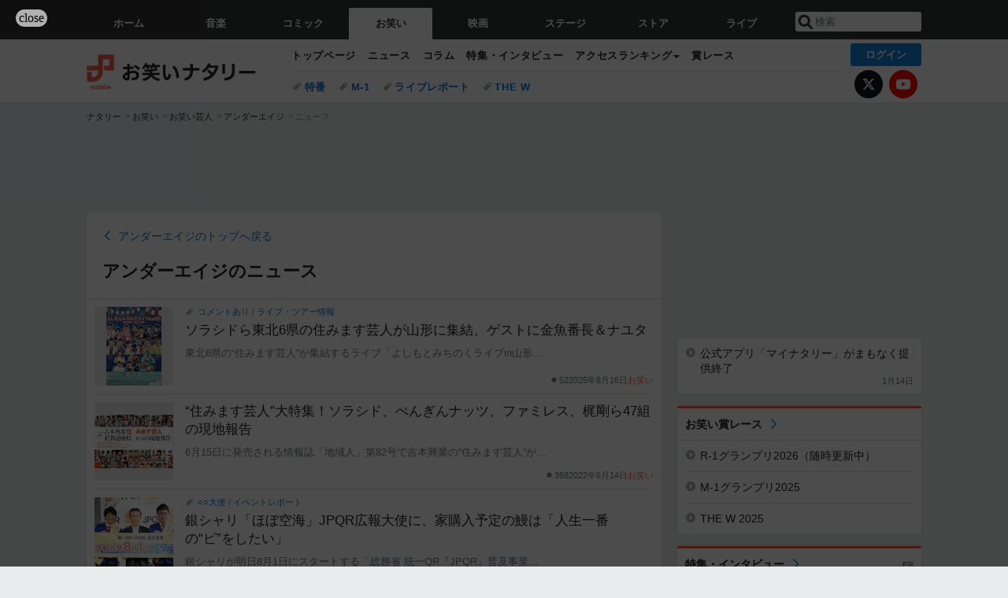

--- FILE ---
content_type: text/html; charset=UTF-8
request_url: https://natalie.mu/owarai/news/list/artist_id/10109
body_size: 13184
content:
<!DOCTYPE html>
<html lang="ja">
<head prefix="og: http://ogp.me/ns# fb: http://ogp.me/ns/fb# website: http://ogp.me/ns/website#">
    <link rel="preload" as="style" href="https://ogre.natalie.mu/build/assets/vue-DT3hGyI8.css">
<link rel="modulepreload" href="https://ogre.natalie.mu/build/assets/app-D8IiyF0U.js">
<link rel="modulepreload" href="https://ogre.natalie.mu/build/assets/auth-NXUcgq7P.js">
<link rel="modulepreload" href="https://ogre.natalie.mu/build/assets/follow-button-DdEI0M_M.js">
<link rel="modulepreload" href="https://ogre.natalie.mu/build/assets/globalEntry-aRVymWwG.js">
<link rel="stylesheet" href="https://ogre.natalie.mu/build/assets/vue-DT3hGyI8.css">
<script type="module" src="https://ogre.natalie.mu/build/assets/app-D8IiyF0U.js"></script>
<script type="module" src="https://ogre.natalie.mu/build/assets/globalEntry-aRVymWwG.js"></script>    <title>アンダーエイジのニュース - お笑いナタリー</title>
    <meta charset="UTF-8">
    <meta name="author" content="Natasha, Inc.">
    <meta name="viewport" content="width=1060, user-scalable=yes" />
    <meta name="description" content="アンダーエイジ（アンダーエイジ）に関連した最新ニュースの一覧です。">
        <meta name="robots" content="max-image-preview:large">

                <script src="https://flux-cdn.com/client/natasha/natalie.min.js" async></script>
<script type="text/javascript">
    window.pbjs = window.pbjs || {que: []};
</script>

<script src="https://securepubads.g.doubleclick.net/tag/js/gpt.js" async></script>
<script type="text/javascript">
    window.googletag = window.googletag || {cmd: []};
</script>

<script type="text/javascript">
    window.fluxtag = {
        readyBids: {
            prebid: false,
            amazon: false,
            google: false
        },
        failSafeTimeout: 3e3,
        isFn: function isFn(object) {
            var _t = 'Function';
            var toString = Object.prototype.toString;
            return toString.call(object) === '[object ' + _t + ']';
        },
        launchAdServer: function() {
            if (!fluxtag.readyBids.prebid || !fluxtag.readyBids.amazon) {
                return;
            }
            fluxtag.requestAdServer();
        },
        requestAdServer: function() {
            if (!fluxtag.readyBids.google) {
                fluxtag.readyBids.google = true;
                googletag.cmd.push(function () {
                    if (!!(pbjs.setTargetingForGPTAsync) && fluxtag.isFn(pbjs.setTargetingForGPTAsync)) {
                        pbjs.que.push(function () {
                            pbjs.setTargetingForGPTAsync();
                        });
                    }
                    googletag.pubads().refresh(fluxPbSlots);
                });
            }
        }
    };
</script>

<script type="text/javascript">
    setTimeout(function() {
        fluxtag.requestAdServer();
    }, fluxtag.failSafeTimeout);
</script>


<script>
    !function(a9,a,p,s,t,A,g){if(a[a9])return;function q(c,r){a[a9]._Q.push([c,r])}a[a9]={init:function(){q("i",arguments)},fetchBids:function(){q("f",arguments)},setDisplayBids:function(){},targetingKeys:function(){return[]},_Q:[]};A=p.createElement(s);A.async=!0;A.src=t;g=p.getElementsByTagName(s)[0];g.parentNode.insertBefore(A,g)}("apstag",window,document,"script","//c.amazon-adsystem.com/aax2/apstag.js");
    apstag.init({
        pubID: '3673',
        adServer: 'googletag'
    });
    apstag.fetchBids({
        slots: [
                                            {
                slotID: 'div-gpt-ad-4000000000001-0',
                slotName: '/4581080/pc_owarai_billboard',
                sizes: [[1,1],[970,250]]            },
                            {
                slotID: 'div-gpt-ad-4000000000004-0',
                slotName: '/4581080/owarai_big',
                sizes: [728,90]            },
                                        {
                    slotID: 'div-gpt-ad-4000000000007-0',
                    slotName: '/4581080/owarai_rectancle',
                    sizes: [[300,250],[1,1]]                },
                        {
                    slotID: 'div-gpt-ad-4000000000009-0',
                    slotName: '/4581080/owarai_rectangle_bottom',
                    sizes: [[300,600],[300,250]]                },
                        {
                    slotID: 'div-gpt-ad-4000000000008-0',
                    slotName: '/4581080/owarai_rectangle_middle',
                    sizes: [300,250]                },
                ],
        timeout: 2e3
    }, function(bids) {
        googletag.cmd.push(function(){
            apstag.setDisplayBids();
            fluxtag.readyBids.amazon = true;
            fluxtag.launchAdServer();
        });
    });
</script>

<script type="text/javascript">
    var fluxPbSlots = [];
    var fluxNonPbSlots = [];

    googletag.cmd.push(function() {
                        
                        fluxPbSlots.push(googletag.defineSlot('/4581080/pc_owarai_billboard', [[1,1],[970,250]], 'div-gpt-ad-4000000000001-0').addService(googletag.pubads()).setCollapseEmptyDiv(true, true));
        
                
        fluxPbSlots.push(googletag.defineSlot('/4581080/owarai_big', [728,90], 'div-gpt-ad-4000000000004-0').addService(googletag.pubads()));

                                    fluxPbSlots.push(googletag.defineSlot('/4581080/owarai_rectancle', [[300,250],[1,1]], 'div-gpt-ad-4000000000007-0').addService(googletag.pubads()));
                                fluxPbSlots.push(googletag.defineSlot('/4581080/owarai_rectangle_bottom', [[300,600],[300,250]], 'div-gpt-ad-4000000000009-0').addService(googletag.pubads()));
                                fluxPbSlots.push(googletag.defineSlot('/4581080/owarai_rectangle_middle', [300,250], 'div-gpt-ad-4000000000008-0').addService(googletag.pubads()));
            
                googletag.pubads()
            .setTargeting('genre', 'owarai')
            .setTargeting('content', 'news')
            .setTargeting('action', 'list_by_artist')
            .setTargeting('article_tag', 'null')
            .setTargeting('path', location.pathname);

                googletag.pubads().enableSingleRequest();
        googletag.pubads().disableInitialLoad();
        googletag.enableServices();

                googletag.pubads().refresh(fluxNonPbSlots);

                if (!!(window.pbFlux) && !!(window.pbFlux.prebidBidder) && fluxtag.isFn(window.pbFlux.prebidBidder)) {
            pbjs.que.push(function () {
                window.pbFlux.prebidBidder();
            });
        } else {
            fluxtag.readyBids.prebid = true;
            fluxtag.launchAdServer();
        }
    });
</script>

<script data-sdk="l/1.1.10" data-cfasync="false" nowprocket src="https://html-load.com/loader.min.js" charset="UTF-8"></script>
<script nowprocket>(function(){function t(o,e){const r=n();return(t=function(t,n){return r[t-=323]})(o,e)}function n(){const t=["getComputedStyle","href","2344xFsGae","map","loader_light","from","92hXTSnb","now","https://error-report.com/report","message","append","write","height","8647fqHSGa","Failed to load script: ","none","hostname","VGhlcmUgd2FzIGEgcHJvYmxlbSBsb2FkaW5nIHRoZSBwYWdlLiBQbGVhc2UgY2xpY2sgT0sgdG8gbGVhcm4gbW9yZS4=","width","https://","documentElement",'script[src*="//',"setAttribute","2605120AmJlZp","width: 100vw; height: 100vh; z-index: 2147483647; position: fixed; left: 0; top: 0;","Cannot find currentScript","textContent","&url=","forEach","508enLTiO","currentScript","contains","script","POST","/loader.min.js","toString","searchParams","2043206tymBJE","appendChild","&domain=","src","style","rtt","data","link,style","&error=","outerHTML","check","https://report.error-report.com/modal?eventId=&error=","setItem","1982511LJYqjt","Fallback Failed","getBoundingClientRect","7tdulod","Script not found","remove","close-error-report","235pARUfW","split","1136760nbapQj","charCodeAt","name","display","concat","_fa_","type","url","querySelectorAll","recovery","removeEventListener",'/loader.min.js"]',"host","as_","attributes","onLine","https://report.error-report.com/modal?eventId=&error=Vml0YWwgQVBJIGJsb2NrZWQ%3D&domain=","connection","createElement","loader-check","text","https://report.error-report.com/modal?eventId=","length","querySelector","localStorage","value","location","as_index","last_bfa_at","2601FMWpPW","btoa","addEventListener","error","as_modal_loaded","iframe","reload","title"];return(n=function(){return t})()}(function(){const o=t,e=n();for(;;)try{if(332235===parseInt(o(342))/1*(parseInt(o(335))/2)+parseInt(o(379))/3+-parseInt(o(358))/4*(parseInt(o(386))/5)+parseInt(o(388))/6*(-parseInt(o(382))/7)+-parseInt(o(331))/8*(parseInt(o(417))/9)+-parseInt(o(352))/10+-parseInt(o(366))/11)break;e.push(e.shift())}catch(t){e.push(e.shift())}})(),(()=>{"use strict";const n=t,o=n=>{const o=t;let e=0;for(let t=0,r=n[o(410)];t<r;t++)e=(e<<5)-e+n[o(389)](t),e|=0;return e},e=class{static[n(376)](){const t=n;var e,r;let c=arguments[t(410)]>0&&void 0!==arguments[0]?arguments[0]:t(397),a=!(arguments[t(410)]>1&&void 0!==arguments[1])||arguments[1];const i=Date[t(336)](),s=i-i%864e5,d=s-864e5,l=s+864e5,u=t(401)+o(c+"_"+s),w=t(401)+o(c+"_"+d),p=t(401)+o(c+"_"+l);return u!==w&&u!==p&&w!==p&&!(null!==(e=null!==(r=window[u])&&void 0!==r?r:window[w])&&void 0!==e?e:window[p])&&(a&&(window[u]=!0,window[w]=!0,window[p]=!0),!0)}};function r(o,e){const r=n;try{window[r(412)][r(378)](window[r(414)][r(400)]+r(393)+btoa(r(416)),Date[r(336)]()[r(364)]())}catch(t){}try{!async function(n,o){const e=r;try{if(await async function(){const n=t;try{if(await async function(){const n=t;if(!navigator[n(403)])return!0;try{await fetch(location[n(330)])}catch(t){return!0}return!1}())return!0;try{if(navigator[n(405)][n(371)]>1e3)return!0}catch(t){}return!1}catch(t){return!1}}())return;const r=await async function(n){const o=t;try{const t=new URL(o(337));t[o(365)][o(339)](o(394),o(333)),t[o(365)][o(339)](o(328),""),t[o(365)][o(339)](o(338),n),t[o(365)][o(339)](o(395),location[o(330)]);const e=await fetch(t[o(330)],{method:o(362)});return await e[o(408)]()}catch(t){return o(324)}}(n);document[e(396)](e(373))[e(357)]((t=>{const n=e;t[n(384)](),t[n(355)]=""}));let a=!1;window[e(323)](e(338),(t=>{const n=e;n(325)===t[n(372)]&&(a=!0)}));const i=document[e(406)](e(326));i[e(369)]=e(409)[e(392)](r,e(374))[e(392)](btoa(n),e(368))[e(392)](o,e(356))[e(392)](btoa(location[e(330)])),i[e(351)](e(370),e(353)),document[e(349)][e(367)](i);const s=t=>{const n=e;n(385)===t[n(372)]&&(i[n(384)](),window[n(398)](n(338),s))};window[e(323)](e(338),s);const d=()=>{const t=e,n=i[t(381)]();return t(344)!==window[t(329)](i)[t(391)]&&0!==n[t(347)]&&0!==n[t(341)]};let l=!1;const u=setInterval((()=>{if(!document[e(360)](i))return clearInterval(u);d()||l||(clearInterval(u),l=!0,c(n,o))}),1e3);setTimeout((()=>{a||l||(l=!0,c(n,o))}),3e3)}catch(t){c(n,o)}}(o,e)}catch(t){c(o,e)}}function c(t,o){const e=n;try{const n=atob(e(346));confirm(n)?location[e(330)]=e(377)[e(392)](btoa(t),e(368))[e(392)](o,e(356))[e(392)](btoa(location[e(330)])):location[e(327)]()}catch(t){location[e(330)]=e(404)[e(392)](o)}}(()=>{const t=n,o=n=>t(343)[t(392)](n);let c="";try{var a,i;null===(a=document[t(359)])||void 0===a||a[t(384)]();const n=null!==(i=function(){const n=t,o=n(415)+window[n(418)](window[n(414)][n(345)]);return window[o]}())&&void 0!==i?i:0;if(!e[t(376)](t(407),!1))return;const s="html-load.com,fb.html-load.com,content-loader.com,fb.content-loader.com"[t(387)](",");c=s[0];const d=document[t(411)](t(350)[t(392)](s[n],t(399)));if(!d)throw new Error(t(383));const l=Array[t(334)](d[t(402)])[t(332)]((n=>({name:n[t(390)],value:n[t(413)]})));if(n+1<s[t(410)])return function(n,o){const e=t,r=e(415)+window[e(418)](window[e(414)][e(345)]);window[r]=o}(0,n+1),void function(n,o){const e=t;var r;const c=document[e(406)](e(361));o[e(357)]((t=>{const n=e;let{name:o,value:r}=t;return c[n(351)](o,r)})),c[e(351)](e(369),e(348)[e(392)](n,e(363))),document[e(340)](c[e(375)]);const a=null===(r=document[e(359)])||void 0===r?void 0:r[e(375)];if(!a)throw new Error(e(354));document[e(340)](a)}(s[n+1],l);r(o(t(380)),c)}catch(n){try{n=n[t(364)]()}catch(t){}r(o(n),c)}})()})();})();</script>

<script>
    window.gnshbrequest = window.gnshbrequest || {cmd:[]};
    window.gnshbrequest.cmd.push(function(){
        window.gnshbrequest.forceInternalRequest();
    });
</script>
<script async src="https://securepubads.g.doubleclick.net/tag/js/gpt.js"></script>
<script async src="https://cpt.geniee.jp/hb/v1/155656/1636/wrapper.min.js"></script>
    
                        <script>
            window.dataLayer = window.dataLayer || [];
            dataLayer.push({"genre":"owarai","controller":"news","action":"list_by_artist"});
        </script>
        <script>(function(w,d,s,l,i){w[l]=w[l]||[];w[l].push({'gtm.start':new Date().getTime(),event:'gtm.js'});var f=d.getElementsByTagName(s)[0], j=d.createElement(s),dl=l!='dataLayer'?'&l='+l:'';j.async=true;j.src= 'https://www.googletagmanager.com/gtm.js?id='+i+dl;f.parentNode.insertBefore(j,f);})(window,document,'script','dataLayer','GTM-KQ3F3HP');</script>
    
            <link rel="canonical" href="https://natalie.mu/owarai/news/list/artist_id/10109">
            
    <link rel="stylesheet" href="https://natalie.mu/asset/common/polar/desktop/css/owarai-v1769136273.css" />

    <link rel="shortcut icon" href="https://ogre.natalie.mu/asset/natalie/common/polar/desktop/image/owarai/favicon.ico" />
    <link rel="apple-touch-icon" href="https://ogre.natalie.mu/asset/natalie/common/polar/desktop/image/owarai/apple-touch-icon.png" />

        
        
        
        
    
                    <script type="text/javascript">
            window._taboola = window._taboola || [];
            _taboola.push({article:'auto'});
            !function (e, f, u, i) {
                if (!document.getElementById(i)){
                    e.async = 1;
                    e.src = u;
                    e.id = i;
                    f.parentNode.insertBefore(e, f);
                }
            }(document.createElement('script'),
                document.getElementsByTagName('script')[0],
                '//cdn.taboola.com/libtrc/natashainc-network/loader.js',
                'tb_loader_script');
            if(window.performance && typeof window.performance.mark == 'function')
            {window.performance.mark('tbl_ic');}
        </script>
    </head>
<body id="page-top">

<noscript><iframe src="https://www.googletagmanager.com/ns.html?id=GTM-KQ3F3HP" height="0" width="0" style="display:none;visibility:hidden"></iframe></noscript>
<noscript><span class="error-text">「ナタリー」のサービスを快適に利用するために、JavaScript を ON にしてください</span></noscript>

    <script>
        (function () {
            function getCookie(name) {
                return document.cookie
                    .split('; ')
                    .find(row => row.startsWith(name + '='))
                    ?.split('=')[1] ?? null;
            }

            const staffConfig = getCookie('staff_config');
            const isStaff = Boolean(staffConfig);

            window.natalie = window.natalie || {};
            window.natalie.isStaff = () => isStaff;
        })();
    </script>

        

        <div class="ca_profitx_ad_container ca_profitx_mediaid_5238 ca_profitx_pageid_36802" id="profitx-interstitial">
        <div class="ca_profitx_ad" data-ca-profitx-ad data-ca-profitx-tagid="42845" data-ca-profitx-spotid="pfxad_42845" data-ca-profitx-pageid="36802"></div>
        <div class="ca_profitx_ad" data-ca-profitx-ad data-ca-profitx-tagid="42846" data-ca-profitx-spotid="pfxad_42846" data-ca-profitx-pageid="36802"></div>
    </div>

    <div class="ca_profitx_ad_container ca_profitx_mediaid_5238 ca_profitx_pageid_37782" id="profitx-interstitial-external">
        <div class="ca_profitx_ad" data-ca-profitx-ad data-ca-profitx-tagid="45839" data-ca-profitx-spotid="pfxad_45839" data-ca-profitx-pageid="37782"></div>
        <div class="ca_profitx_ad" data-ca-profitx-ad data-ca-profitx-tagid="45840" data-ca-profitx-spotid="pfxad_45840" data-ca-profitx-pageid="37782"></div>
    </div>

<script>
    (function() {
        const isStaff = window.natalie?.isStaff?.() === true;
        const containers = [
            { id: 'profitx-interstitial', pageId: '36802' },
            { id: 'profitx-interstitial-external', pageId: '37782' },
        ];

        if (isStaff) {
            return;
        }

        containers.forEach(({ id, pageId }) => {
            const container = document.getElementById(id);
            if (!container) {
                return;
            }

            const script = document.createElement('script');
            script.src = 'https://cdn.caprofitx.com/media/5238/pfx.js';
            script.async = true;
            script.type = 'text/javascript';
            script.charset = 'utf-8';
            script.setAttribute('data-ca-profitx-pageid', pageId);
            script.setAttribute('data-ca-profitx-js', '');
            container.appendChild(script);
        });
    })();
</script>



        
        

                <div class="NA_ad_large">
            <!-- AD:pc_owarai_billboard -->
<div class="NA_ad" align="center">
    <div id="div-gpt-ad-4000000000001-0" style="line-height: 0;">
        <script type="text/javascript">
            googletag.cmd.push(function() { googletag.display("div-gpt-ad-4000000000001-0"); });
        </script>
    </div>
</div>
        </div>
    
                    
<nav class="NA_globalnav_wrapper">
    <div class="NA_globalnav">
        <ul class="NA_globalnav_tab" role="navigation">
            <li class="NA_globalnav_tab_01"><a href="https://natalie.mu" data-google-interstitial="false" data-gtm-click="グローバルナビ"><span class="NA_globalnav_tab_label">ホーム</span></a></li>
                                                        <li class="NA_globalnav_tab_02"><a href="https://natalie.mu/music" data-google-interstitial="false" data-gtm-click="グローバルナビ"><span class="NA_globalnav_tab_label">音楽</span></a></li>
                <li class="NA_globalnav_tab_03"><a href="https://natalie.mu/comic" data-google-interstitial="false" data-gtm-click="グローバルナビ"><span class="NA_globalnav_tab_label">コミック</span></a></li>
                <li class="NA_globalnav_tab_04 NA_current"><a href="https://natalie.mu/owarai" data-google-interstitial="false" data-gtm-click="グローバルナビ"><span class="NA_globalnav_tab_label">お笑い</span></a></li>
                <li class="NA_globalnav_tab_05"><a href="https://natalie.mu/eiga" data-google-interstitial="false" data-gtm-click="グローバルナビ"><span class="NA_globalnav_tab_label">映画</span></a></li>
                <li class="NA_globalnav_tab_06"><a href="https://natalie.mu/stage" data-google-interstitial="false" data-gtm-click="グローバルナビ"><span class="NA_globalnav_tab_label">ステージ</span></a></li>
                        <li class="NA_globalnav_tab_07"><a href="https://store.natalie.mu" target="_blank" data-google-interstitial="false" data-gtm-click="global_navi"><span class="NA_globalnav_tab_label">ストア</span></a></li>
            <li class="NA_globalnav_tab_08"><a href="https://live.natalie.mu" target="_blank" data-google-interstitial="false" data-gtm-click="global_navi"><span class="NA_globalnav_tab_label">ライブ</span></a></li>
        </ul>
        <div class="NA_search">
            <form name="search" method="get" action="/search">
                <button class="NA_search_btn" type="submit">送信</button>
                <input name="query" id="NA_search_input" class="NA_search_input" type="search" placeholder="検索" maxlength="64" value="" required>
                                    <input type="hidden" name="g" value="owarai">
                                <ul id="NA_search_suggest" style="display:none;"></ul>
            </form>
        </div>
    </div>
</nav>

<div class="NA_container" id="app">
    <div id="app-header-login" class="NA_layout_header">
                        <header class="NA_header NA_header-userfunc-enable">
        <div class="NA_localnav">
            <div class="NA_localnav_logo" role="banner">
                                    <a href="https://natalie.mu/owarai" data-google-interstitial="false">お笑いナタリー</a>
                            </div>
            <desktop-header-login-button
                :current-path="'/owarai/news/list/artist_id/10109'" />
            </desktop-header-login-button>
            <div class="NA_localnav_banner">
                                    <ul class="NA_localnav_menu">
        <li><a href="https://natalie.mu/owarai" data-google-interstitial="false" data-gtm-click="ローカルナビ">トップページ</a></li>
        <li><a href="https://natalie.mu/owarai/news" data-google-interstitial="false" data-gtm-click="ローカルナビ">ニュース</a></li>
        <li><a href="https://natalie.mu/owarai/column" data-google-interstitial="false" data-gtm-click="ローカルナビ">コラム</a></li>
        <li><a href="https://natalie.mu/owarai/pp" data-google-interstitial="false" data-gtm-click="ローカルナビ">特集・インタビュー</a></li>
                                <li class="NA_localnav_menu_dropdown">
            <a>アクセスランキング</a>
            <ul class="NA_localnav_menu_dropdown_list">
                <li><a href="https://natalie.mu/owarai/news/list/order_by/views" data-google-interstitial="false" data-gtm-click="ローカルナビ">記事アクセスランキング</a></li>
                <li><a href="https://natalie.mu/owarai/gallery/hot" data-google-interstitial="false" data-gtm-click="ローカルナビ">画像アクセスランキング</a></li>
                                <li><a href="https://natalie.mu/owarai/artist" data-google-interstitial="false" data-gtm-click="ローカルナビ">話題のお笑い芸人</a></li>
                                                                <li><a href="https://natalie.mu/owarai/gallery/hot/media" data-google-interstitial="false" data-gtm-click="ローカルナビ">話題の動画</a></li>
            </ul>
        </li>
                <li><a href="https://natalie.mu/owarai/award" data-google-interstitial="false" data-gtm-click="ローカルナビ">賞レース</a></li>    </ul>
            <ul class="NA_localnav_tag">
                                                    <li><a href="https://natalie.mu/owarai/tag/527" data-google-interstitial="false" data-gtm-click="ローカルナビ_タグ">特番</a></li>
                            <li><a href="https://natalie.mu/owarai/tag/458" data-google-interstitial="false" data-gtm-click="ローカルナビ_タグ">M-1</a></li>
                            <li><a href="https://natalie.mu/owarai/tag/87" data-google-interstitial="false" data-gtm-click="ローカルナビ_タグ">ライブレポート</a></li>
                            <li><a href="https://natalie.mu/owarai/tag/658" data-google-interstitial="false" data-gtm-click="ローカルナビ_タグ">THE W</a></li>
                    </ul>
        <ul class="NA_localnav_account">
        <li class="NA_localnav_account_x"><a href="https://twitter.com/owarai_natalie" target="_blank" data-google-interstitial="false" data-gtm-click="local_navi_x">X</a></li>
        <li class="NA_localnav_account_yt"><a href="https://www.youtube.com/@owarai.natalie" target="_blank" data-google-interstitial="false" data-gtm-click="local_navi_youtube">YouTube</a></li>
    </ul>
                            </div>
        </div>
    </header>

                        
            <section>
        <ul class="NA_breadcrumb" role="navigation">
                                                <li><a href="https://natalie.mu" data-gtm-click="パンくず">ナタリー</a></li>
                                                                <li><a href="https://natalie.mu/owarai" data-gtm-click="パンくず">お笑い</a></li>
                                                                <li><a href="https://natalie.mu/owarai/artist" data-gtm-click="パンくず">お笑い芸人</a></li>
                                                                <li><a href="https://natalie.mu/owarai/artist/10109" data-gtm-click="パンくず">アンダーエイジ</a></li>
                                                                <li>ニュース</li>
                                    </ul>
    </section>
    
            </div>
        <div class="NA_layout_2col">
        <div class="NA_layout_2col_left">
            <main role="main">

                                                        <!-- AD:owarai_big -->
    <div class="NA_ad NA_ad-728x90" align="center">
        <div id="div-gpt-ad-4000000000004-0">
            <script type="text/javascript">
                googletag.cmd.push(function() { googletag.display("div-gpt-ad-4000000000004-0"); });
            </script>
        </div>
    </div>
                
                <div class="NA_section NA_section-list">
                    <div class="NA_section_title">
                                                                                    <p class="NA_back"><a href="https://natalie.mu/owarai/artist/10109">アンダーエイジのトップへ戻る</a></p>
                                                                            <h1 class="NA_section_title_heading">アンダーエイジのニュース</h1>
                                                                    </div>

                    

                    <div class="NA_card_wrapper">
                                                                                    <div class="NA_card NA_card-l">
                                                                        <div class="NA_card_link NA_card_link-tag">
                            <a href="https://natalie.mu/owarai/tag/91" data-gtm-click="null">コメントあり</a>
                             / <a href="https://natalie.mu/owarai/tag/683" data-gtm-click="null">ライブ・ツアー情報</a>
                    </div>
    <a href="https://natalie.mu/owarai/news/636424" data-gtm-click="null">
            <div class="NA_thumb">
                            <img class="lazyload" data-src="https://ogre.natalie.mu/media/news/owarai/2025/0816/michinoku.jpg?impolicy=thumb_fit&amp;width=180&amp;height=180" alt="ソラシドら東北6県の住みます芸人が山形に集結、ゲストに金魚番長＆ナユタ">
                    </div>
        <div class="NA_card_text">
                    
            <p class="NA_card_title">ソラシドら東北6県の住みます芸人が山形に集結、ゲストに金魚番長＆ナユタ</p>
                            <p class="NA_card_summary">東北6県の“住みます芸人”が集結するライブ「よしもとみちのくライブin山形～東北住みます芸人全員集合～」が8月24日（日）に山形・ムービーオンやまがた シアター1で開催され、金魚番長とナユタがゲスト出演する。</p>
                <div class="NA_card_data">
            <div class="NA_card_score">52</div>            <div class="NA_card_date">2025年8月16日</div>
            <div class="NA_card_genre NA_card_genre-owarai">お笑い</div>                    </div>
    </div>
</a>
                                </div>
                                                                                                                <div class="NA_card NA_card-l">
                                                                        <a href="https://natalie.mu/owarai/news/481540" data-gtm-click="null">
            <div class="NA_thumb">
                            <img class="lazyload" data-src="https://ogre.natalie.mu/media/news/owarai/2022/0614/chiikijin02.jpg?impolicy=thumb_fit&amp;width=180&amp;height=180" alt="“住みます芸人”大特集！ソラシド、ぺんぎんナッツ、ファミレス、梶剛ら47組の現地報告">
                    </div>
        <div class="NA_card_text">
                    
            <p class="NA_card_title">“住みます芸人”大特集！ソラシド、ぺんぎんナッツ、ファミレス、梶剛ら47組の現地報告</p>
                            <p class="NA_card_summary">6月15日に発売される情報誌「地域人」第82号で吉本興業の“住みます芸人”が特集される。</p>
                <div class="NA_card_data">
            <div class="NA_card_score">368</div>            <div class="NA_card_date">2022年6月14日</div>
            <div class="NA_card_genre NA_card_genre-owarai">お笑い</div>                    </div>
    </div>
</a>
                                </div>
                                                                                                                <div class="NA_card NA_card-l">
                                                                        <div class="NA_card_link NA_card_link-tag">
                            <a href="https://natalie.mu/owarai/tag/81" data-gtm-click="null">○○大使</a>
                             / <a href="https://natalie.mu/owarai/tag/406" data-gtm-click="null">イベントレポート</a>
                    </div>
    <a href="https://natalie.mu/owarai/news/341818" data-gtm-click="null">
            <div class="NA_thumb">
                            <img class="lazyload" data-src="https://ogre.natalie.mu/media/news/owarai/2019/0731/DSC_4930.jpg?impolicy=thumb_fill&amp;cropPlace=Center&amp;width=180&amp;height=180" alt="銀シャリ「ほぼ空海」JPQR広報大使に、家購入予定の鰻は「人生一番の“ピ”をしたい」">
                    </div>
        <div class="NA_card_text">
                    
            <p class="NA_card_title">銀シャリ「ほぼ空海」JPQR広報大使に、家購入予定の鰻は「人生一番の“ピ”をしたい」</p>
                            <p class="NA_card_summary">銀シャリが明日8月1日にスタートする「総務省 統一QR『JPQR』普及事業」の広報大使に就任。本日7月31日、都内で広報大使任命式が行われた。</p>
                <div class="NA_card_data">
            <div class="NA_card_score">157</div>            <div class="NA_card_date">2019年7月31日</div>
            <div class="NA_card_genre NA_card_genre-owarai">お笑い</div>                    </div>
    </div>
</a>
                                </div>
                                                                                                                <div class="NA_card NA_card-l">
                                                                        <div class="NA_card_link NA_card_link-tag">
                            <a href="https://natalie.mu/owarai/tag/83" data-gtm-click="null">クラウドファンディング</a>
                    </div>
    <a href="https://natalie.mu/owarai/news/327589" data-gtm-click="null">
            <div class="NA_thumb">
                            <img class="lazyload" data-src="https://ogre.natalie.mu/media/news/owarai/2019/0411/iwateowarailive.jpg?impolicy=thumb_fill&amp;cropPlace=North&amp;width=180&amp;height=180" alt="故郷でも知ってほしい！スーパーニュウニュウら岩手出身芸人が地元でライブ">
                    </div>
        <div class="NA_card_text">
                    
            <p class="NA_card_title">故郷でも知ってほしい！スーパーニュウニュウら岩手出身芸人が地元でライブ</p>
                            <p class="NA_card_summary">岩手出身の芸人たちが出演する「岩手若手お笑いライブ」が6月28日（金）と翌29日（土）に岩手・盛岡劇場 タウンホールで開催される。</p>
                <div class="NA_card_data">
            <div class="NA_card_score">253</div>            <div class="NA_card_date">2019年4月11日</div>
            <div class="NA_card_genre NA_card_genre-owarai">お笑い</div>                    </div>
    </div>
</a>
                                </div>
                                                                                                                <div class="NA_card NA_card-l">
                                                                        <div class="NA_card_link NA_card_link-tag">
                            <a href="https://natalie.mu/owarai/tag/92" data-gtm-click="null">新番組</a>
                    </div>
    <a href="https://natalie.mu/owarai/news/203492" data-gtm-click="null">
            <div class="NA_thumb">
                            <img class="lazyload" data-src="https://ogre.natalie.mu/media/news/owarai/2016/0928/chiharaseiji.jpg?impolicy=thumb_fill&amp;cropPlace=North&amp;width=180&amp;height=180" alt="千原せいじ冠番組「東北6県入魂！」スタート、芸人が東北の伝統工芸をPR">
                    </div>
        <div class="NA_card_text">
                    
            <p class="NA_card_title">千原せいじ冠番組「東北6県入魂！」スタート、芸人が東北の伝統工芸をPR</p>
                            <p class="NA_card_summary">千原せいじがパーソナリティを務めるラジオ番組「千原せいじ、住みます芸人の東北6県入魂！」が文化放送で9月30日（金）、ABCラジオで10月2日（日）にスタートする。</p>
                <div class="NA_card_data">
            <div class="NA_card_score">95</div>            <div class="NA_card_date">2016年9月28日</div>
            <div class="NA_card_genre NA_card_genre-owarai">お笑い</div>                    </div>
    </div>
</a>
                                </div>
                                                                                                                <div class="NA_card NA_card-l">
                                                                        <div class="NA_card_link NA_card_link-tag">
                            <a href="https://natalie.mu/owarai/tag/406" data-gtm-click="null">イベントレポート</a>
                    </div>
    <a href="https://natalie.mu/owarai/news/156765" data-gtm-click="null">
            <div class="NA_thumb">
                            <img class="lazyload" data-src="https://ogre.natalie.mu/media/news/owarai/2015/0811/2015_08_111061.jpg?impolicy=thumb_fill&amp;cropPlace=Center&amp;width=180&amp;height=180" alt="間寛平、サバンナ八木らが東北を応援「みちのくマラソン」本日スタート">
                    </div>
        <div class="NA_card_text">
                    
            <p class="NA_card_title">間寛平、サバンナ八木らが東北を応援「みちのくマラソン」本日スタート</p>
                            <p class="NA_card_summary">本日8月11日に岩手県・宮古市役所前にて、間寛平が主催する「RUN FORWARD KANPEI みちのくマラソン2015」の出発セレモニーが行われ、寛平のほか、サバンナ八木、ランナーズ、岩手県住みます芸人のアンダーエイジが出席した。</p>
                <div class="NA_card_data">
            <div class="NA_card_score">62</div>            <div class="NA_card_date">2015年8月11日</div>
            <div class="NA_card_genre NA_card_genre-owarai">お笑い</div>                    </div>
    </div>
</a>
                                </div>
                                                                                                                <div class="NA_card NA_card-l">
                                                                        <div class="NA_card_link NA_card_link-tag">
                            <a href="https://natalie.mu/owarai/tag/88" data-gtm-click="null">記者会見</a>
                    </div>
    <a href="https://natalie.mu/owarai/news/156123" data-gtm-click="null">
            <div class="NA_thumb">
                            <img class="lazyload" data-src="https://ogre.natalie.mu/media/news/owarai/2015/0805/IMG_9453.jpg?impolicy=thumb_fill&amp;cropPlace=Center&amp;width=180&amp;height=180" alt="寛平感謝「みちのくマラソン」に村上ショージ、たむけんら続々参加表明">
                    </div>
        <div class="NA_card_text">
                    
            <p class="NA_card_title">寛平感謝「みちのくマラソン」に村上ショージ、たむけんら続々参加表明</p>
                            <p class="NA_card_summary">本日8月5日、宮城県・仙台市役所にて「RUN FORWARD KANPEI みちのくマラソン2015」の発表会見が開かれ、このイベントを率いる間寛平と、岩手県住みます芸人のアンダーエイジ、宮城県住みます芸人の爆笑コメディアンズ、福島県住みます芸人のぺんぎんナッツが出席した。</p>
                <div class="NA_card_data">
            <div class="NA_card_score">134</div>            <div class="NA_card_date">2015年8月5日</div>
            <div class="NA_card_genre NA_card_genre-owarai">お笑い</div>                    </div>
    </div>
</a>
                                </div>
                                                                                                                <div class="NA_card NA_card-l">
                                                                        <a href="https://natalie.mu/owarai/news/97083" data-gtm-click="null">
            <div class="NA_thumb">
                            <img class="lazyload NA_undraggable" data-src="https://ogre.natalie.mu/media/news/owarai/2013/0813/20130812michinoku_07.jpg?impolicy=thumb_fit&amp;width=180&amp;height=180" alt="寛平からアンダーエイジへタスキ「みちのくマラソン」開幕" oncontextmenu = "return false;" draggable="false">
                    </div>
        <div class="NA_card_text">
                    
            <p class="NA_card_title">寛平からアンダーエイジへタスキ「みちのくマラソン」開幕</p>
                            <p class="NA_card_summary">昨日8月12日に、「RUN FORWARD KANPEI みちのくマラソン 2013」が開幕。間寛平が岩手・陸中海岸青少年の家でスタートを切った。</p>
                <div class="NA_card_data">
            <div class="NA_card_score">10</div>            <div class="NA_card_date">2013年8月13日</div>
            <div class="NA_card_genre NA_card_genre-owarai">お笑い</div>                    </div>
    </div>
</a>
                                </div>
                                                                        </div>

                    

                </div>
            </main>
        </div>

        <div class="NA_layout_2col_right">
            <aside>
        <!-- AD:owarai_rectancle -->
    <div class="NA_ad NA_ad-300x250" align="center">
        <div id="div-gpt-ad-4000000000007-0">
            <script type="text/javascript">
                googletag.cmd.push(function() { googletag.display("div-gpt-ad-4000000000007-0"); });
            </script>
        </div>
    </div>

        <div class="NA_section NA_section-min">
        <div class="NA_card_wrapper">
                            <div class="NA_card NA_card-xs">
                    <a href="https://natalie.mu/sitenews/152" rel="nofollow">
    <div class="NA_card_text">
        <p class="NA_card_title">公式アプリ「マイナタリー」がまもなく提供終了</p>
                    <div class="NA_card_data">
                <div class="NA_card_date">1月14日</div>
            </div>
            </div>
</a>
                </div>
                    </div>
    </div>

        
                <div class="NA_section NA_section-list">
    <div class="NA_section_header">
        <h2><a href="/owarai/award">お笑い賞レース</a></h2>
    </div>
    <div class="NA_card_wrapper">
                <div class="NA_card NA_card-xs">
            <a href="/owarai/award/r-1gp/2026">
                <div class="NA_card_text">
                    <p class="NA_card_title">R-1グランプリ2026（随時更新中）</p>
                </div>
            </a>
        </div>
                <div class="NA_card NA_card-xs">
            <a href="/owarai/award/m-1gp/2025">
                <div class="NA_card_text">
                    <p class="NA_card_title">M-1グランプリ2025</p>
                </div>
            </a>
        </div>
                <div class="NA_card NA_card-xs">
            <a href="/owarai/award/the-w/2025">
                <div class="NA_card_text">
                    <p class="NA_card_title">THE W 2025</p>
                </div>
            </a>
        </div>
            </div>
</div>
    
        
        
        
        
        <div class="NA_section NA_section-list">
        <div class="NA_section_header">
            <h2><a href="https://natalie.mu/owarai/pp" data-google-interstitial="false">特集・インタビュー</a><b>PR</b></h2>
        </div>
        <div class="NA_pplist NA_pplist-side">
                            <div class="NA_pplist_item">
                    <a href="https://natalie.mu/owarai/pp/futtonda11_02" data-google-interstitial="false">
                        <div class="NA_pplist_item_thumb">
                                                            <img src="https://ogre.natalie.mu/media/pp/futtonda11_02/futtonda11_02_x.jpg?imwidth=280&amp;imdensity=1" alt="タカアンドトシが語る「フットンダ王決定戦2026」｜放送開始15年目！「過去最大の戦いになる」">
                                                    </div>
                        <div class="NA_pplist_item_text">
                            <p class="NA_pplist_item_title">タカアンドトシが語る「フットンダ王決定戦2026」</p>
                        </div>
                    </a>
                </div>
                    </div>
        <div class="NA_btn NA_btn-more"><a href="https://natalie.mu/owarai/pp" data-google-interstitial="false">もっと見る</a></div>
    </div>

                                    <!-- AD:owarai_rectangle_middle -->
    <div class="NA_ad" align="center">
        <div id="div-gpt-ad-4000000000008-0">
            <script type="text/javascript">
                googletag.cmd.push(function() { googletag.display("div-gpt-ad-4000000000008-0"); });
            </script>
        </div>
    </div>
    
        
        
                <div class="NA_section NA_section-list">
        <div class="NA_section_header">
            <h2><a href="https://natalie.mu/owarai/gallery/hot">画像アクセスランキング</a></h2>
        </div>
        <ul class="NA_imglist">
                            <li>
                    <div class="NA_card_rank">1</div>
                    <a href="https://natalie.mu/owarai/gallery/hot/2783402"  rel=&quot;nofollow&quot; title="牧伸二と立川談志がライバル製薬会社の社員演じた映画「昭和元禄ハレンチ節」放送" data-gtm-click="null" data-gtm-text="牧伸二と立川談志がライバル製薬会社の社員演じた映画「昭和元禄ハレンチ節」放送">
    <img class="lazyload NA_imglist_thumb" data-src="https://ogre.natalie.mu/media/news/owarai/2026/0120/eigahiho2_01.jpg?impolicy=thumb_fit&amp;width=180&amp;height=180" alt="牧伸二と立川談志がライバル製薬会社の社員演じた映画「昭和元禄ハレンチ節」放送">
</a>
                </li>
                            <li>
                    <div class="NA_card_rank">2</div>
                    <a href="https://natalie.mu/owarai/gallery/hot/1737595"  rel=&quot;nofollow&quot; title="ダウ90000が2チームに分かれて東京03とラジオコント、蓮見の話に飯塚ショック" data-gtm-click="null" data-gtm-text="ダウ90000が2チームに分かれて東京03とラジオコント、蓮見の話に飯塚ショック">
    <img class="lazyload NA_imglist_thumb" data-src="https://ogre.natalie.mu/media/news/owarai/2022/0105/sukinisaseruka_03.jpg?impolicy=thumb_fit&amp;width=180&amp;height=180" alt="ダウ90000が2チームに分かれて東京03とラジオコント、蓮見の話に飯塚ショック">
</a>
                </li>
                            <li>
                    <div class="NA_card_rank">3</div>
                    <a href="https://natalie.mu/owarai/gallery/hot/2785908"  rel=&quot;nofollow&quot; title="みなみかわ、あばれる君、小宮、大鶴肥満、田中樹が過酷な配達に挑む　ザキヤマ指令" data-gtm-click="null" data-gtm-text="みなみかわ、あばれる君、小宮、大鶴肥満、田中樹が過酷な配達に挑む　ザキヤマ指令">
    <img class="lazyload NA_imglist_thumb" data-src="https://ogre.natalie.mu/media/news/owarai/2026/0123/0126haitatsu2.jpg?impolicy=thumb_fit&amp;width=180&amp;height=180" alt="みなみかわ、あばれる君、小宮、大鶴肥満、田中樹が過酷な配達に挑む　ザキヤマ指令">
</a>
                </li>
                            <li>
                    <div class="NA_card_rank">4</div>
                    <a href="https://natalie.mu/owarai/gallery/hot/2784167"  rel=&quot;nofollow&quot; title="「ダチョウ倶楽部40周年感謝祭」開催決定　有吉、出川、江頭、粗品らゲスト出演" data-gtm-click="null" data-gtm-text="「ダチョウ倶楽部40周年感謝祭」開催決定　有吉、出川、江頭、粗品らゲスト出演">
    <img class="lazyload NA_imglist_thumb" data-src="https://ogre.natalie.mu/media/news/owarai/2026/0121/dacho2026_event.jpg?impolicy=thumb_fit&amp;width=180&amp;height=180" alt="「ダチョウ倶楽部40周年感謝祭」開催決定　有吉、出川、江頭、粗品らゲスト出演">
</a>
                </li>
                            <li>
                    <div class="NA_card_rank">5</div>
                    <a href="https://natalie.mu/owarai/gallery/hot/2785176"  rel=&quot;nofollow&quot; title="BKBとユニゾン斎藤宏介が卓球師弟対決「僕らの絆がよく出ていた番組」" data-gtm-click="null" data-gtm-text="BKBとユニゾン斎藤宏介が卓球師弟対決「僕らの絆がよく出ていた番組」">
    <img class="lazyload NA_imglist_thumb" data-src="https://ogre.natalie.mu/media/news/owarai/2026/0122/0127bkb_6.jpg?impolicy=thumb_fit&amp;width=180&amp;height=180" alt="BKBとユニゾン斎藤宏介が卓球師弟対決「僕らの絆がよく出ていた番組」">
</a>
                </li>
                            <li>
                    <div class="NA_card_rank">6</div>
                    <a href="https://natalie.mu/owarai/gallery/hot/2785421"  rel=&quot;nofollow&quot; title="アイラブ地球「机上の空論城」登場、かまいたち＆渋谷凪咲とニトリで買い物" data-gtm-click="null" data-gtm-text="アイラブ地球「机上の空論城」登場、かまいたち＆渋谷凪咲とニトリで買い物">
    <img class="lazyload NA_imglist_thumb" data-src="https://ogre.natalie.mu/media/news/owarai/2026/0122/kuronjo01.jpg?impolicy=thumb_fit&amp;width=180&amp;height=180" alt="アイラブ地球「机上の空論城」登場、かまいたち＆渋谷凪咲とニトリで買い物">
</a>
                </li>
                            <li>
                    <div class="NA_card_rank">7</div>
                    <a href="https://natalie.mu/owarai/gallery/hot/2785360"  rel=&quot;nofollow&quot; title="今夜も星が綺麗、黒帯・大西、めぞん原「座王」初参戦" data-gtm-click="null" data-gtm-text="今夜も星が綺麗、黒帯・大西、めぞん原「座王」初参戦">
    <img class="lazyload NA_imglist_thumb" data-src="https://ogre.natalie.mu/media/news/owarai/2026/0122/zao08.jpg?impolicy=thumb_fit&amp;width=180&amp;height=180" alt="今夜も星が綺麗、黒帯・大西、めぞん原「座王」初参戦">
</a>
                </li>
                            <li>
                    <div class="NA_card_rank">8</div>
                    <a href="https://natalie.mu/owarai/gallery/hot/2785301"  rel=&quot;nofollow&quot; title="「THE CONTE」ニッポンの社長、ニッチェ、ドンデコルテ初出演" data-gtm-click="null" data-gtm-text="「THE CONTE」ニッポンの社長、ニッチェ、ドンデコルテ初出演">
    <img class="lazyload NA_imglist_thumb" data-src="https://ogre.natalie.mu/media/news/owarai/2026/0122/0131conte.jpg?impolicy=thumb_fit&amp;width=180&amp;height=180" alt="「THE CONTE」ニッポンの社長、ニッチェ、ドンデコルテ初出演">
</a>
                </li>
                            <li>
                    <div class="NA_card_rank">9</div>
                    <a href="https://natalie.mu/owarai/gallery/hot/2783403"  rel=&quot;nofollow&quot; title="牧伸二と立川談志がライバル製薬会社の社員演じた映画「昭和元禄ハレンチ節」放送" data-gtm-click="null" data-gtm-text="牧伸二と立川談志がライバル製薬会社の社員演じた映画「昭和元禄ハレンチ節」放送">
    <img class="lazyload NA_imglist_thumb" data-src="https://ogre.natalie.mu/media/news/owarai/2026/0120/eigahiho1_03.jpg?impolicy=thumb_fit&amp;width=180&amp;height=180" alt="牧伸二と立川談志がライバル製薬会社の社員演じた映画「昭和元禄ハレンチ節」放送">
</a>
                </li>
                            <li>
                    <div class="NA_card_rank">10</div>
                    <a href="https://natalie.mu/owarai/gallery/hot/2784938"  rel=&quot;nofollow&quot; title="ちょんまげラーメンがCANDY TUNE冠番組に登場、きむは福山梨乃のメガネ姿にキュン" data-gtm-click="null" data-gtm-text="ちょんまげラーメンがCANDY TUNE冠番組に登場、きむは福山梨乃のメガネ姿にキュン">
    <img class="lazyload NA_imglist_thumb" data-src="https://ogre.natalie.mu/media/news/owarai/2026/0122/canchu01.jpg?impolicy=thumb_fit&amp;width=180&amp;height=180" alt="ちょんまげラーメンがCANDY TUNE冠番組に登場、きむは福山梨乃のメガネ姿にキュン">
</a>
                </li>
                            <li>
                    <div class="NA_card_rank">11</div>
                    <a href="https://natalie.mu/owarai/gallery/hot/2785373"  rel=&quot;nofollow&quot; title="今夜も星が綺麗、黒帯・大西、めぞん原「座王」初参戦" data-gtm-click="null" data-gtm-text="今夜も星が綺麗、黒帯・大西、めぞん原「座王」初参戦">
    <img class="lazyload NA_imglist_thumb" data-src="https://ogre.natalie.mu/media/news/owarai/2026/0122/zao1_04.jpg?impolicy=thumb_fit&amp;width=180&amp;height=180" alt="今夜も星が綺麗、黒帯・大西、めぞん原「座王」初参戦">
</a>
                </li>
                            <li>
                    <div class="NA_card_rank">12</div>
                    <a href="https://natalie.mu/owarai/gallery/hot/2785376"  rel=&quot;nofollow&quot; title="今夜も星が綺麗、黒帯・大西、めぞん原「座王」初参戦" data-gtm-click="null" data-gtm-text="今夜も星が綺麗、黒帯・大西、めぞん原「座王」初参戦">
    <img class="lazyload NA_imglist_thumb" data-src="https://ogre.natalie.mu/media/news/owarai/2026/0122/zao1_07.jpg?impolicy=thumb_fit&amp;width=180&amp;height=180" alt="今夜も星が綺麗、黒帯・大西、めぞん原「座王」初参戦">
</a>
                </li>
                    </ul>
        <div class="NA_btn NA_btn-more"><a href="https://natalie.mu/owarai/gallery/hot">もっと見る</a></div>
    </div>
    
        
        <div class="NA_section NA_section-list">
        <div class="NA_section_header">
            <h2>
                <a href="https://natalie.mu/owarai/artist">
                    話題のお笑い芸人
                </a>
            </h2>
        </div>
        <div class="NA_card_wrapper">
                            <div class="NA_card NA_card-m">
                    <a href="https://natalie.mu/owarai/artist/93514">
    <div class="NA_thumb NA_thumb-trim-none">
        <img data-src="https://ogre.natalie.mu/artist/93514/20210813/nipponnoshacho_art202106.jpg?impolicy=thumb_fit&amp;width=180&amp;height=180" width="180" height="180" alt="ニッポンの社長" class="lazyload">
    </div>
    <div class="NA_card_text">
        <p class="NA_card_title NA_card_title-reduce">ニッポンの社長</p>
    </div>
</a>
                </div>
                            <div class="NA_card NA_card-m">
                    <a href="https://natalie.mu/owarai/artist/6915">
    <div class="NA_thumb NA_thumb-trim-none">
        <img data-src="https://ogre.natalie.mu/artist/6915/20210902/kamaitachi_art202109_c2.jpg?impolicy=thumb_fit&amp;width=180&amp;height=180" width="180" height="180" alt="かまいたち" class="lazyload">
    </div>
    <div class="NA_card_text">
        <p class="NA_card_title NA_card_title-reduce">かまいたち</p>
    </div>
</a>
                </div>
                            <div class="NA_card NA_card-m">
                    <a href="https://natalie.mu/owarai/artist/120390">
    <div class="NA_thumb NA_thumb-trim-none">
        <img data-src="https://ogre.natalie.mu/artist/120390/20250613/daw90000_art202506.jpg?impolicy=thumb_fit&amp;width=180&amp;height=180" width="180" height="180" alt="ダウ90000" class="lazyload">
    </div>
    <div class="NA_card_text">
        <p class="NA_card_title NA_card_title-reduce">ダウ90000</p>
    </div>
</a>
                </div>
                            <div class="NA_card NA_card-m">
                    <a href="https://natalie.mu/owarai/artist/100312">
    <div class="NA_thumb NA_thumb-trim-none">
        <img data-src="https://ogre.natalie.mu/artist/100312/20231010/longcoat_art202203.jpg?impolicy=thumb_fit&amp;width=180&amp;height=180" width="180" height="180" alt="ロングコートダディ" class="lazyload">
    </div>
    <div class="NA_card_text">
        <p class="NA_card_title NA_card_title-reduce">ロングコートダディ</p>
    </div>
</a>
                </div>
                            <div class="NA_card NA_card-m">
                    <a href="https://natalie.mu/owarai/artist/120162">
    <div class="NA_thumb NA_thumb-trim-none">
        <img data-src="https://ogre.natalie.mu/artist/120162/20251210/dondecollete_art2025c.jpg?impolicy=thumb_fit&amp;width=180&amp;height=180" width="180" height="180" alt="ドンデコルテ" class="lazyload">
    </div>
    <div class="NA_card_text">
        <p class="NA_card_title NA_card_title-reduce">ドンデコルテ</p>
    </div>
</a>
                </div>
                    </div>

        <div class="NA_btn NA_btn-more">
            <a href="https://natalie.mu/owarai/artist">もっと見る</a>
        </div>
    </div>
    
        <div class="NA_section NA_section-list">
        <div class="NA_section_header NA_section_header-store">
            <h2><a href="https://store.natalie.mu" data-gtm-click="store_header">ナタリーストアのオススメ商品</a></h2>
        </div>
        <div class="NA_card_wrapper">
                            <div class="NA_card NA_card-m">
                    <a href="https://store.natalie.mu/shopbrand/ct923" rel="sponsored" data-gtm-click="store_item">
                        <div class="NA_thumb NA_thumb-trim-center"><img class="lazyload" data-src="https://gigaplus.makeshop.jp/natalie/images/rank/hirako.jpg" alt="平野耕太★大博覧會"></div>
                        <div class="NA_card_text">
                            <p class="NA_card_title">平野耕太★大博覧會</p>
                        </div>
                    </a>
                </div>
                            <div class="NA_card NA_card-m">
                    <a href="https://store.natalie.mu/shopbrand/ct916" rel="sponsored" data-gtm-click="store_item">
                        <div class="NA_thumb NA_thumb-trim-center"><img class="lazyload" data-src="https://gigaplus.makeshop.jp/natalie/images/rank/mew.jpg" alt="アニメ「東京ミュウミュウ」"></div>
                        <div class="NA_card_text">
                            <p class="NA_card_title">アニメ「東京ミュウミュウ」</p>
                        </div>
                    </a>
                </div>
                            <div class="NA_card NA_card-m">
                    <a href="https://store.natalie.mu/shopbrand/ct783" rel="sponsored" data-gtm-click="store_item">
                        <div class="NA_thumb NA_thumb-trim-center"><img class="lazyload" data-src="https://gigaplus.makeshop.jp/natalie/images/rank/meirin_akusuta.jpeg" alt="ピアプロキャラクターズ"></div>
                        <div class="NA_card_text">
                            <p class="NA_card_title">ピアプロキャラクターズ</p>
                        </div>
                    </a>
                </div>
                    </div>
        <div class="NA_btn NA_btn-more"><a href="https://store.natalie.mu" data-gtm-click="store_more">ナタリーストアへ</a></div>
    </div>

        <!-- AD:owarai_rectangle_bottom -->
    <div class="NA_ad" align="center">
        <div id="div-gpt-ad-4000000000009-0">
            <script type="text/javascript">
                googletag.cmd.push(function() { googletag.display("div-gpt-ad-4000000000009-0"); });
            </script>
        </div>
    </div>
</aside>
        </div>

    </div>
    <div class="NA_layout_footer">
    <footer class="NA_footer">
        <div class="NA_footer_totop"><a href="#page-top" data-google-interstitial="false">ページの先頭へ</a></div>

        <div class="NA_footer_sitemap">
            <ul>
                <li class="NA_footer_sitemap_title NA_footer_sitemap_title-home"><a href="/" data-google-interstitial="false">ナタリー ホーム</a></li>
                <li><a href="/" data-google-interstitial="false">トップページ</a></li>
                <li><a href="https://natalie.mu/sitenews" rel="nofollow" data-google-interstitial="false">お知らせ</a></li>
            </ul>
                            <ul>
                    <li class="NA_footer_sitemap_title NA_footer_sitemap_title-music"><a href="https://natalie.mu/music" data-google-interstitial="false">音楽ナタリー</a></li>
                    <li><a href="https://natalie.mu/music" data-google-interstitial="false">トップページ</a></li>
                    <li><a href="https://natalie.mu/music/news" data-google-interstitial="false">ニュース</a></li>
                    <li><a href="https://natalie.mu/music/column" data-google-interstitial="false">コラム</a></li>
                    <li><a href="https://natalie.mu/music/pp" data-google-interstitial="false">特集・インタビュー</a></li>
                                                                <li><a href="https://twitter.com/natalie_mu" target="_blank" data-google-interstitial="false" data-gtm-click="footer_music_x" >X</a></li>
                                                                <li><a href="https://www.facebook.com/music.natalie" target="_blank" data-google-interstitial="false" data-gtm-click="footer_music_facebook" >Facebook</a></li>
                                                                <li><a href="https://www.instagram.com/music.natalie" target="_blank" data-google-interstitial="false" data-gtm-click="footer_music_instagram">Instagram</a></li>
                                                                <li><a href="https://www.youtube.com/@music.natalie" target="_blank" data-google-interstitial="false" data-gtm-click="footer_music_youtube">YouTube</a></li>
                                                                <li><a href="https://www.tiktok.com/@music.natalie" target="_blank" data-google-interstitial="false" data-gtm-click="footer_music_tiktok">TikTok</a></li>
                                    </ul>
                            <ul>
                    <li class="NA_footer_sitemap_title NA_footer_sitemap_title-comic"><a href="https://natalie.mu/comic" data-google-interstitial="false">コミックナタリー</a></li>
                    <li><a href="https://natalie.mu/comic" data-google-interstitial="false">トップページ</a></li>
                    <li><a href="https://natalie.mu/comic/news" data-google-interstitial="false">ニュース</a></li>
                    <li><a href="https://natalie.mu/comic/column" data-google-interstitial="false">コラム</a></li>
                    <li><a href="https://natalie.mu/comic/pp" data-google-interstitial="false">特集・インタビュー</a></li>
                                                                <li><a href="https://twitter.com/comic_natalie" target="_blank" data-google-interstitial="false" data-gtm-click="footer_comic_x" >X</a></li>
                                                                <li><a href="https://www.facebook.com/comic.natalie" target="_blank" data-google-interstitial="false" data-gtm-click="footer_comic_facebook" >Facebook</a></li>
                                                                <li><a href="https://www.instagram.com/comic.natalie" target="_blank" data-google-interstitial="false" data-gtm-click="footer_comic_instagram">Instagram</a></li>
                                                                <li><a href="https://www.youtube.com/@comic.natalie" target="_blank" data-google-interstitial="false" data-gtm-click="footer_comic_youtube">YouTube</a></li>
                                                                <li><a href="https://www.tiktok.com/@comic.natalie" target="_blank" data-google-interstitial="false" data-gtm-click="footer_comic_tiktok">TikTok</a></li>
                                    </ul>
                            <ul>
                    <li class="NA_footer_sitemap_title NA_footer_sitemap_title-owarai"><a href="https://natalie.mu/owarai" data-google-interstitial="false">お笑いナタリー</a></li>
                    <li><a href="https://natalie.mu/owarai" data-google-interstitial="false">トップページ</a></li>
                    <li><a href="https://natalie.mu/owarai/news" data-google-interstitial="false">ニュース</a></li>
                    <li><a href="https://natalie.mu/owarai/column" data-google-interstitial="false">コラム</a></li>
                    <li><a href="https://natalie.mu/owarai/pp" data-google-interstitial="false">特集・インタビュー</a></li>
                                                                <li><a href="https://twitter.com/owarai_natalie" target="_blank" data-google-interstitial="false" data-gtm-click="footer_owarai_x" >X</a></li>
                                                                <li><a href="https://www.facebook.com/owarai.natalie" target="_blank" data-google-interstitial="false" data-gtm-click="footer_owarai_facebook" >Facebook</a></li>
                                                                <li><a href="https://www.instagram.com/owarai.natalie" target="_blank" data-google-interstitial="false" data-gtm-click="footer_owarai_instagram">Instagram</a></li>
                                                                <li><a href="https://www.youtube.com/@owarai.natalie" target="_blank" data-google-interstitial="false" data-gtm-click="footer_owarai_youtube">YouTube</a></li>
                                                        </ul>
                            <ul>
                    <li class="NA_footer_sitemap_title NA_footer_sitemap_title-eiga"><a href="https://natalie.mu/eiga" data-google-interstitial="false">映画ナタリー</a></li>
                    <li><a href="https://natalie.mu/eiga" data-google-interstitial="false">トップページ</a></li>
                    <li><a href="https://natalie.mu/eiga/news" data-google-interstitial="false">ニュース</a></li>
                    <li><a href="https://natalie.mu/eiga/column" data-google-interstitial="false">コラム</a></li>
                    <li><a href="https://natalie.mu/eiga/pp" data-google-interstitial="false">特集・インタビュー</a></li>
                    <li><a href="https://natalie.mu/eiga/go" data-google-interstitial="false">上映スケジュール</a></li>                                            <li><a href="https://twitter.com/eiga_natalie" target="_blank" data-google-interstitial="false" data-gtm-click="footer_eiga_x" >X</a></li>
                                                                <li><a href="https://www.facebook.com/eiga.natalie" target="_blank" data-google-interstitial="false" data-gtm-click="footer_eiga_facebook" >Facebook</a></li>
                                                                <li><a href="https://www.instagram.com/eiga.natalie" target="_blank" data-google-interstitial="false" data-gtm-click="footer_eiga_instagram">Instagram</a></li>
                                                                <li><a href="https://www.youtube.com/@eiga.natalie.original" target="_blank" data-google-interstitial="false" data-gtm-click="footer_eiga_youtube">YouTube</a></li>
                                                                <li><a href="https://www.tiktok.com/@eiga.natalie" target="_blank" data-google-interstitial="false" data-gtm-click="footer_eiga_tiktok">TikTok</a></li>
                                    </ul>
                            <ul>
                    <li class="NA_footer_sitemap_title NA_footer_sitemap_title-stage"><a href="https://natalie.mu/stage" data-google-interstitial="false">ステージナタリー</a></li>
                    <li><a href="https://natalie.mu/stage" data-google-interstitial="false">トップページ</a></li>
                    <li><a href="https://natalie.mu/stage/news" data-google-interstitial="false">ニュース</a></li>
                    <li><a href="https://natalie.mu/stage/column" data-google-interstitial="false">コラム</a></li>
                    <li><a href="https://natalie.mu/stage/pp" data-google-interstitial="false">特集・インタビュー</a></li>
                                                                <li><a href="https://twitter.com/stage_natalie" target="_blank" data-google-interstitial="false" data-gtm-click="footer_stage_x" >X</a></li>
                                                                <li><a href="https://www.facebook.com/stage.natalie" target="_blank" data-google-interstitial="false" data-gtm-click="footer_stage_facebook" >Facebook</a></li>
                                                                <li><a href="https://www.instagram.com/stage.natalie" target="_blank" data-google-interstitial="false" data-gtm-click="footer_stage_instagram">Instagram</a></li>
                                                                <li><a href="https://www.youtube.com/@stage.natalie" target="_blank" data-google-interstitial="false" data-gtm-click="footer_stage_youtube">YouTube</a></li>
                                                                <li><a href="https://www.tiktok.com/@stage.natalie" target="_blank" data-google-interstitial="false" data-gtm-click="footer_stage_tiktok">TikTok</a></li>
                                    </ul>
                        <ul>
                <li class="NA_footer_sitemap_title NA_footer_sitemap_title-store"><a href="https://store.natalie.mu" rel="nofollow" data-google-interstitial="false">ナタリーストア</a></li>
                <li><a href="https://store.natalie.mu" rel="nofollow" data-google-interstitial="false" data-gtm-click="footer_store_top">トップページ</a></li>
                <li><a href="//twitter.com/natalie_store" target="_blank" rel="nofollow" data-google-interstitial="false" data-gtm-click="footer_store_x">X</a></li>
                <li><a href="//www.facebook.com/store.natalie" target="_blank" rel="nofollow" data-google-interstitial="false" data-gtm-click="footer_store_facebook">Facebook</a></li>
                <li><a href="//www.instagram.com/store.natalie/" target="_blank" rel="nofollow" data-google-interstitial="false" data-gtm-click="footer_store_instagram">Instagram</a></li>
            </ul>
            <ul>
                <li class="NA_footer_sitemap_title NA_footer_sitemap_title-live"><a href="https://live.natalie.mu" rel="nofollow" data-google-interstitial="false">ライブナタリー</a></li>
                <li><a href="https://live.natalie.mu" rel="nofollow" data-gtm-click="footer_live_top">開催予定</a></li>
                <li><a href="https://twitter.com/live_natalie_mu" target="_blank" rel="nofollow" data-google-interstitial="false" data-gtm-click="footer_live_x">X</a></li>
                <li><a href="https://www.instagram.com/live_natalie_mu/" target="_blank" rel="nofollow" data-google-interstitial="false" data-gtm-click="footer_live_instagram">Instagram</a></li>
            </ul>
        </div>

        <div class="NA_footer_nav">
            <ul>
                <li><a href="https://natalie.mu/info/company" data-google-interstitial="false">運営会社</a></li>
                <li><a href="https://www.natasha.co.jp/recruit/" rel="nofollow" target="_blank" data-google-interstitial="false">採用情報</a></li>
                <li><a href="https://natalie.mu/info/termsofuse" data-google-interstitial="false">利用規約</a></li>
                <li><a href="https://natalie.mu/info/privacypolicy" data-google-interstitial="false">プライバシーポリシー</a></li>
                <li><a href="https://natalie.mu/info/contact" data-google-interstitial="false">情報提供・広告掲載・お問い合わせ</a></li>
            </ul>
        </div>

        <p class="NA_footer_copyright"><small>© Natasha, Inc. All Rights Reserved.</small></p>
    </footer>
</div>
</div>

<script async type="application/ld+json">{"@context":"http:\/\/schema.org","@type":"BreadcrumbList","itemListElement":[{"@type":"ListItem","position":1,"item":{"@id":"https:\/\/natalie.mu","name":"\u30ca\u30bf\u30ea\u30fc"}},{"@type":"ListItem","position":2,"item":{"@id":"https:\/\/natalie.mu\/owarai","name":"\u304a\u7b11\u3044\u30ca\u30bf\u30ea\u30fc"}},{"@type":"ListItem","position":3,"item":{"@id":"https:\/\/natalie.mu\/owarai\/artist","name":"\u304a\u7b11\u3044\u82b8\u4eba"}},{"@type":"ListItem","position":4,"item":{"@id":"https:\/\/natalie.mu\/owarai\/artist\/10109","name":"\u30a2\u30f3\u30c0\u30fc\u30a8\u30a4\u30b8"}},{"@type":"ListItem","position":5,"item":{"@id":"https:\/\/natalie.mu\/owarai\/news\/list\/artist_id\/10109","name":"\u30cb\u30e5\u30fc\u30b9"}}]}</script>

    <script type="text/javascript" src="https://ogre.natalie.mu/asset/natalie/common/polar/desktop/js/scripts.js?v=1769136273"></script>





                <div id="taboola-newsroom"></div>
        <script type="text/javascript">
            window._taboola = window._taboola || [];
            _taboola.push({
                mode: 'rbox-tracking',
                container: 'taboola-newsroom',
                placement: 'Newsroom'
            });
        </script>
            <script type="text/javascript">
        window._taboola = window._taboola || [];
        _taboola.push({flush: true});
    </script>

</body>
</html>


--- FILE ---
content_type: text/html; charset=utf-8
request_url: https://www.google.com/recaptcha/api2/aframe
body_size: 268
content:
<!DOCTYPE HTML><html><head><meta http-equiv="content-type" content="text/html; charset=UTF-8"></head><body><script nonce="LL2HhzVGCv9sWeKjrDFS8w">/** Anti-fraud and anti-abuse applications only. See google.com/recaptcha */ try{var clients={'sodar':'https://pagead2.googlesyndication.com/pagead/sodar?'};window.addEventListener("message",function(a){try{if(a.source===window.parent){var b=JSON.parse(a.data);var c=clients[b['id']];if(c){var d=document.createElement('img');d.src=c+b['params']+'&rc='+(localStorage.getItem("rc::a")?sessionStorage.getItem("rc::b"):"");window.document.body.appendChild(d);sessionStorage.setItem("rc::e",parseInt(sessionStorage.getItem("rc::e")||0)+1);localStorage.setItem("rc::h",'1769149493880');}}}catch(b){}});window.parent.postMessage("_grecaptcha_ready", "*");}catch(b){}</script></body></html>

--- FILE ---
content_type: text/javascript
request_url: https://html-load.com/loader.min.js
body_size: 28781
content:
// 
!function(){function a0K(){const e=["removeProperty","UWpeIE5DVXY1NGxlIlZNbV8zMEdM","adshieldAvgRTT","), url: ","hostname","tcString","em5iZw==","can't access document.hidden","consents","cmVzZXJ2ZWQxSW5wdXQ=","reduce","cmVzZXJ2ZWQy","bXRlcWgweXM2MnAxZnhqNTg5cm80YXVuemxpZzNjN3diaw==","link","alphaStr","Range","https://cadmus.script.ac","cnlwYQ==","findLastIndex","Blob","domain switched","flatMap","def","aXZtc2xyNDhhY2Uzem9rZ3h0MTBiNnA=","promise","connection","URLSearchParams","querySelector","eTkzcmZ0czdseHE4dmtnamVuNW0waTZ3emhhcDF1Y2Iybw==","bGU0OTcxbTVpcnB1a3hqdjNzcTJvOHk2MGduYnp0aHdmYQ==","top","endpoint","source","response","tagName","action","iterator","stylesheet","json.parse","&error=","setHTMLUnsafe","naver","text/css","data-src","adshield","getElementById","w2g","script not executed(inline)","Tig5fCEvX1JEdjZRKSI4P0wjaFdscjs=","reserved2","test/v1ew/failed",".js","function a0v(F,v){const h=a0F();return a0v=function(L,H){L=L-0x85;let E=h[L];return E;},a0v(F,v);}function a0F(){const y=['length','includes','removeEventListener','99DdfTHL','message','426867skijjn','926090UmJmXE','5618020JaGBio','forEach','delete','9152640ERdRZO','get','c3RyaW5n','setTimeout','handleEvent','eval','requestIdleCallback','399064oRTnwg','168YhZGAx','test','requestAnimationFrame','error','call','set','addEventListener','filter','load','61678oqLYfA','setInterval','ZnVuY3Rpb24','prototype','click','3732384LyVUeN','27bKBjKK','slice'];a0F=function(){return y;};return a0F();}(function(F,v){const i=a0v,h=F();while(!![]){try{const L=-parseInt(i(0x94))/0x1+parseInt(i(0x9e))/0x2*(parseInt(i(0x86))/0x3)+-parseInt(i(0xa3))/0x4+parseInt(i(0x89))/0x5+parseInt(i(0x8d))/0x6+parseInt(i(0x88))/0x7*(parseInt(i(0x95))/0x8)+-parseInt(i(0xa4))/0x9*(parseInt(i(0x8a))/0xa);if(L===v)break;else h['push'](h['shift']());}catch(H){h['push'](h['shift']());}}}(a0F,0xf2094),((()=>{const G=a0v,F=(E,B)=>typeof E===B,v=atob(G(0xa0)),h=atob(G(0x8f));if(!F(h,h))return;{const E=RegExp[G(0xa1)][G(0x96)];RegExp[G(0xa1)][G(0x96)]=function(B){const g=G;return E[g(0x99)](this,B);};}[G(0x97),G(0x93),G(0x9f),G(0x90)][G(0x9c)](B=>window[B])[G(0x8b)](B=>window[B]=H(window[B],B)),EventTarget[G(0xa1)][G(0x9b)]=H(EventTarget[G(0xa1)][G(0x9b)],G(0x9b),0x1),EventTarget[G(0xa1)][G(0x85)]=H(EventTarget[G(0xa1)][G(0x85)],G(0x85),0x1);const L=new Map();function H(B,u){const P=G;let p=arguments[P(0xa6)]>0x2&&void 0x0!==arguments[0x2]?arguments[0x2]:0x0;return function(){const o=P;for(var S=arguments[o(0xa6)],K=new Array(S),N=0x0;N<S;N++)K[N]=arguments[N];const Q=K[o(0xa5)](0x0,p),Y=K[p],b=K[o(0xa5)](p+0x1);if(!Y)return B[o(0x99)](this,...K);if(o(0x9f)!==u&&o(0x90)!==u&&!F(Y,v)&&!F(Y[o(0x91)],v))return B[o(0x99)](this,...K);let f=null;if(o(0x9b)===u||o(0x85)===u){const I=[o(0x9d),o(0x98),o(0x87),o(0xa2)],J=Q[0x0];if(!I[o(0xa7)](J))return B[o(0x99)](this,...K);L[o(0x8e)](this)||L[o(0x9a)](this,new Map()),L[o(0x8e)](this)[o(0x8e)](J)||L[o(0x8e)](this)[o(0x9a)](J,new Map()),f=L[o(0x8e)](this)[o(0x8e)](J)[o(0x8e)](Y);}if(f=f||function(){const W=o;for(var x=arguments[W(0xa6)],X=new Array(x),m=0x0;m<x;m++)X[m]=arguments[m];return F(Y,v)?Y[W(0x99)](this,...X):F(Y,h)?window[W(0x92)](Y):F(Y[W(0x91)],v)?Y[W(0x91)][W(0x99)](Y,...X):void 0x0;},o(0x9b)===u){const x=Q[0x0];L[o(0x8e)](this)[o(0x8e)](x)[o(0x9a)](Y,f);}else{if(o(0x85)===u){const X=Q[0x0],m=L[o(0x8e)](this)[o(0x8e)](X)[o(0x8e)](Y)||Y;return L[o(0x8e)](this)[o(0x8e)](X)[o(0x8c)](Y),B[o(0x99)](this,...Q,m,...b);}}return B[o(0x99)](this,...Q,f,...b);};}})()));","catch","c3hwMlc5IC0zT25TJjdIPXJWNEQ7VFthdyFdTUFJL31MbA==","fetch","adfit","body","length","FontFace","replaceChild","Integrity check failed: ","scribd.com","fetchScript error(status: ","JlhEX1FPaE1ybHRwUjFjNHpHClk=","LklwPnN6SjhFd2FoWU0vdjt5S2M9ZgooW19UIHEzbk9T","base64 failed","teads","Math","floor","getAttribute","edg/","], X-Crc32: ","clearInterval","getEntriesByType","geniee","bml1ZTh0bXlhY2ozbDkxcTY1Znhid3pydjdwbzJnazQw","encodeURI","ddg/","Zm1qeA==","tel:","traffective","attributes","NWY7VnQicURMQjkxJ20KfT9SNlMoWiNBYEpyMEhRbEtQKQ==",'{"apply-ratio":1,"',"minutemedia","evaluate","some","test","then","sdkVersion","left","signalStatus","dable","aXJycg==","Failed to execute packing script","symplr","CSSStyleDeclaration.set/get/removeProperty","token=","replaceScriptElementAsync","responseXML","language","OWptYW53eXF4MHM1NHp1dG82aA==","b2lscjg3dDZnMXFiejVlZjRodnB5Y3VqbXgzbndzMDJrOQ==","djlhcHlpazYyMzBqNW1sN244YnVxcmYxemdzY2V3eHQ0","gpt-firstimpression","Window","regexp-test","data-sdk","__gpp","width not removed","cadmus script blocked","setProperty","cWJ1dw==","a3luYg==","error on googletag.pubads()","matches","resources-v2://","History","Node_insertBefore","extra","getAttributeNames","ZT9gM0FVPDJaWzsJaUpFRlYnfFBhOFQ1ai0udiA6cSNIKQ==","N2d0a3JwYzQ1bndoNmk4amZ2OTNic3lsYXFlem11Mm8xMA==",", source length: ","DocumentFragment","adthrive","adlib","/resources/v2/","requestIdleCallback","string-try-catch","MessageEvent","string","gpt-highfivve","findIndex","apply","gpt-adpushup","href","bWlsYmAjM0JhcV07RFRWP2UuPCAmYw==","RegExp","S1ppe140PG0iNSdjJQpYTHVyeXBxQThbZUl3LURSfGtiQg==","startsWith","snigel","reserved1Input","gpt-geniee","string-api","HTMLStyleElement","ZWhvcg==","revokeObjectURL","object-keys","adingo","cmVzZXJ2ZWQxT3V0cHV0","intersectionRect","setImmediate","NFdCXTM+CW89bk12Y0thd19yVlI3emxxbSlGcGA6VGdPJw==","alt","resolve","CSSStyleSheet","HTMLVideoElement","childNodes","reserved2Input","bkVlSkthLjpQe0E7eDBVTCI0J1hGbXx9d2Z2elEjN1pTKA==","JSON","_as_res","abc","reserved2Output","dXNqbDRmaHdicHIzaXl6NXhnODZtOWV2Y243b2swYTIxdA==","visualViewport","2123601jPPUrN","N3VpbDVhM2d4YnJwdHZqZXltbzRjMDl3cXpzNjgybmYx","Node","reverse","appendScriptElementAsync","cXA1cjg0Mnljdnhqb3diYXo3dWh0czlnazZpMGVtbjEzZg==","tpmn","7107504hEwrUE","Failed to get key from: ","width","initial","Loader aborted: ","26xyTGSK",", X-Length: ","XnpHW3dtCkNgPThCdj48Jl0wOlQgTCNweDNYbGktbikuNA==","gecko/","5AWhtob","clearTimeout","location","scrollY","KAlFSENfO3MvLldnTmZWbCB6OU1ZaFF9VGo6SkZVUykj","@@toPrimitive must return a primitive value.","as-empty-bidder","czN6Ym85YWhnZjdsazV5MGN1bXJwcW53eDZpNGpldnQy","crios","808gobJbI","azUyM3RscHplcXZzMHlqaDgxb2d1YTZ3bmJyN2M5bWY0aQ==","gpt-tdn","MG96dXBrcng2cWp3bnlnbDM0bTdpOXRoMWY4djJiZWM1","json","InE0CkozZmtaaGombHRgd0g1MFQ9J2d8KEVQW0ItUVlE","transferSize","calculatorsoup.com","script:","adsinteractive","Node_appendChild","Element_attributes","self","gpt-nextmillenium","child-0","WEVRNSU8Sl9oIy4wZj92ZUs6ewlDdXRqYEJQOE5HVWIp","http","sleipnir/","return this","loader","isInRootIframe","hidden","configIndex","polarbyte","isGecko","&request_id=","inventory_name","[data-uri]","cmVzZXJ2ZWQySW5wdXQ=","call","test/view/passed","/view","HTMLLinkElement","document.hidden","remove","type","N3o+Z317L1cjYGNbWlQmc0k8Mi1oYUtYWW4Kbyl4U0ZB","player","finally","HTMLMediaElement","dXl5aw==","NmFreWhvcjgwbTM3c2xmdzF2eHA=","protocol","YTI3NGJjbGp0djBvbXc2ejlnNXAxM3VzOGVraHhpcmZx","scrollWidth","toLowerCase","parse","http:","Date","domain switch: no src attribute","atob-btoa","/script/","gpt-interworks","charset","property","createContextualFragment","char must be length 1","cache_is_blocking_ads","9MMHBNT","4846457lCnaXj","NGJvdjI4c3lxN3hhY2VnNjVmbTA5cnQzbGlobmt1empwMQ==","article","send","element-tagName","EventTarget","bottom","_as_req","Click","readyState","PerformanceEntry","opera","dmtkcw==","yahoo-mail-v1","toString","enliple","Css","hostage","ing","img","HTMLAnchorElement","as-async","Nm52OGNqZ3picXMxazQ5d2x4NzUzYWU=","innerHTML","aditude","IntersectionObserverEntry","aW5wdXQ=","boundingClientRect","undefined","c3ZtbQ==","bTg5NjFxd3pnaHUyN3hlb2FwbjNrNWlsdnJmamM0c3l0MA==","insertAdjacentElement","eDVBOGhFOT0KUUcxIkN1SidvVihJKT5sYlc0RCNlIEw2","trident","https://report.error-report.com/modal?","userAgent","adshield-api","element-attributes","push","XMLHttpRequest.onreadystatechange","ghi","parseInt","parent","referrer","YEg7NFN5TUIuCmZ1eG52I1JyUDNFSlEmOVlbTzBjCUNVbw==","outerHTML","search","QjggL1k5b11WSENfcDN5dApoVE9OaTVxNklHLXI9Mmcl","data-resource","aXRoYw==","outerWidth","btoa","right","can't access user-agent","jkl","HTMLFormElement","Version/","aTtVaidbPHciRFQwbFpMZ1M4ZiNoeHNNVn10eTpFLSlg","HTMLImageElement","nhn","a2Zwdg==","open","https://report.error-report.com/modal?eventId=&error=","isInIframe","filter","gpt-funke","forEach","})()","intersectionRatio",", StatusCode: [","QiBjMQkzRlklPGZfYjJsdV44Wk5DeiNHJ3ZXTTdyJlE9",'":[{"id":"',"HTMLIFrameElement","Event","writeln","TopLevelCss","resources://",'{"type": "tag", "marshalled": "<html></html>"}',"__gpp not found within timeout","fromEntries","keyval","constructor","NzRoZnZidGNqMmVyb2EwdWw1Nnl3M2lucXhrZ3A5bTF6cw==","worldhistory.org","promise tainted","copyScriptElement","stack","d2VneWpwenV4MzhxMmE5dm1pZm90","AdShield API","VGhlcmUgd2FzIGEgcHJvYmxlbSBsb2FkaW5nIHRoZSBwYWdlLiBQbGVhc2UgY2xpY2sgT0sgdG8gbGVhcm4gbW9yZS4=","document.createElement","gpt-adapex","MyV0CXsycmNrZnlYUl0/TksmL0ZndztUU01tbi03X2lVLg==","getGPPData","ar-yahoo-v1","Window_fetch","Jmo8UkRzW1c+YnVrTWBjPzEpCWw=","close-error-report","CSSStyleDeclaration","parseFromString","Array","aXp4c29tcWgzcDhidmdhNDl3N2Z5MnRsdWM2ZTVuMDFy","/report?","as-revalidator","isSafari","MUVIYi58dT9wKHFmUGl0eSdyNk8lCXc9XTlCSlJEOzo4aw==","XncgVl8xcWs2OmooImc+aSVlfEwyY0k=","data:","data-query","N3k6eDIxOF1VI05DfW5XYU1Te0w=","documentElement","focus/","XHlqTUYtZiJSWwlId3hucylwSUMxPTI1OEU5NlBLOkpPCg==","as-extra","SharedStorageWorklet","MHQ4a2JmMjZ1ejlzbWg3MTRwY2V4eQ==","https://html-load.com","bWFHO0ZULmUyY1l6VjolaX0pZzRicC1LVVp5PHdMCl8/","gpt-adingo","Window_decodeURIComponent","innerHeight","getElementsByClassName","Invalid protect url prefix: ","HTMLMetaElement","elementFromPoint",", Script-Crc32: ","frameElement","matchAll","elem","adshieldMaxRTT","prototype","YmphM3prZnZxbHRndTVzdzY3OG4=","requestIdleCallback not exists","idx","inventories_key","getWindowId","charCodeAt","version=","status","Failed to decode protect-url: url is empty","onLine","chrome","useragent","TkduRThhX3kuRmpZTz00dzNdcDc=","value","getElementsByTagName","headers","requestAnimationFrame","dzFHcD4weUJgNVl0XGU0Ml1eQzNPVVhnYiBufWEnVGZxew==","removeItem","AdShield API cmd.push result","a24xZWhvNmZqYnI0MHB4YzlpMnE=","dVY2fSlRJz9Ee1NlQU1YNDtFZg==","as_domain","now","ping","dXk4b2EyczZnNGozMDF0OWJpcDdyYw==","ariaLabel","host","gpt-minutemedia","width not set properly","output","error","ssmas","message","adshield-native","reserved1","createObjectURL","isBrave","prod","a3JCSnREKFFsdl4+I1toe1gxOW8mU0VBTS9uIk89IDA1UA==","isInAdIframe","set","head","decodeURI","document.querySelector","cGhtMjF2OWN3NGI3M3lnbG5meG90YXpzdWo4cXJrNjUwaQ==","appendChild","Promise","gpt-publisher","join","ME5tfXViQzlMNmt7Nygibng+cz1Lb11JQncveVNnZiVX","opr","outerHeight","style","M2Jwa2ltZnZ4ZTcxNm56b3lydzBxNTI=","collect","#as_domain","fuse","eventStatus","find","7Y6Y7J207KeA66W8IOu2iOufrOyYpOuKlCDspJEg66y47KCc6rCAIOuwnOyDne2WiOyKteuLiOuLpC4g7J6Q7IS47ZWcIOuCtOyaqeydhCDrs7TroKTrqbQgJ+2ZleyduCfsnYQg7YG066at7ZWY7IS47JqULg==","Clean.io Inc.","PEdjcE9JLwl6QVglNj85byByLmJtRlJpZT5Lc18pdjtWdQ==","isArray","2736996ndlVEt","googletag","decodeURIComponent","statusText","alert","all","async","eDUwdzRvZTdjanpxOGtyNmk5YWZ0MnAxbmd1bG0zaHlidg==","HTMLScriptElement","coupang-dynamic","&is_brave=","Date.now is not a number","performance","data","gpt-rubicon","ZnU2cXI4cGlrd2NueDFhc3RtNDc5YnZnMmV6bG8wM2h5","X-Crc32","scrollHeight","HTMLSourceElement","listenerId","load","max","UUNBQlYiXSMwamImV282dDpVdWlIZzFyUEQ0JSlSbE5rLQ==",". Phase: ","duration","concat","azk2WUsodi8mSUNtR0IJNWJ6YT9IY1BfMVcgcVJvQS49Cg==","randomize","parseFloat","innerText","https://report.error-report.com/modal?eventId=&error=Vml0YWwgQVBJIGJsb2NrZWQ%3D&domain=","edge","Element_setAttribute","rtt","4EjExoT","originalUrl","blob:","loading","getBoundingClientRect","__sa_","encodeURIComponent","parentNode","recovery","&host=","fromCharCode","picrew.me","nthChildOf","Date.now is not a function","true","document.head.appendChild, removeChild, childNodes","replaceState","race","classList","localStorage","KHIlOTZqVks3e2tQCWdEaE9jRnMnMTtNIkl1UVoveXFB","Node_baseURI","display","num","math-random","M2M1MWdvcTQwcHphbDlyNnh1dnRrZXkyc3duajdtaWhi","gpt-enliple","application/javascript","VW4gcHJvYmzDqG1lIGVzdCBzdXJ2ZW51IGxvcnMgZHUgY2hhcmdlbWVudCBkZSBsYSBwYWdlLiBWZXVpbGxleiBjbGlxdWVyIHN1ciBPSyBwb3VyIGVuIHNhdm9pciBwbHVzLg==","addEventListener","String","c204ZmtocndhOTR5MGV1cGoybnEx","[native code]","document.documentElement.clientWidth, clientHeight","content","api","log","stopImmediatePropagation","stopPropagation","RVlmP1JOMmF9V2JVNWVIX3xTdEpv","setAttribute","MessagePort","symbol","VHNwektcVnZMMzkpOlBSYTh4Oy51ZyhgdD93XTZDT2ZGMQ==","_isTcfNeeded","abs","__tcfapi","em1wYw==","last_bfa_at","getItem","cmE7TUg3emZBb1EJeFRVaD9uPSFOSks5PHZgNXsjbVsz","papi","server","as_window_id","hash","responseType","Y3J4bWpmN3loZ3Q2bzNwOGwwOWl2","(E2) Invalid protect url: ","loader-check","addModule","cDkxdHp4NGlic2h3ZjNxeWVuNTA2dWdvMm1rdjhscmpjNw==","Jm0yR1Q1SXJQIiAuQihvPTppZ2JKcFduejd0Y3ZOWmA+Cg==","isSamsungBrowser","pubads","fxios/","anymind","document.querySelectorAll","Response","https:","childElementCount","gpt-clickio","removeAttribute","players","Chrome/","Invalid protect url: ","dispatchEvent","poster","bnh6bg==","cultureg","removeChild","try-catch","cXhuNml1cDNvdDhnejdmbGN3MDlieQ==","parentElement","fXFCPHpgUFpbWUg6MHNqdmFPcA==","OTF5c3hlOGx1b3JuNnZwY2l3cQ==","exec","PTZhMEc+UE9vMzdudj94JjFgXTJ0","DOMParser","purpose","Rzc1MmVgTFh4J1ptfTk8CXs/Rg==","cookie","v7.5.85","eXB3engydXNtOG9nNXE3NHRhbmxiNnJpM3ZjZWhqOWtmMQ==","window","ODk1dDdxMWMydmVtZnVrc2w2MGh5empud28zNGJ4cGdp","min","random","core-ads","responseText","none","wrong googletag.pubads()","version","pathname","textContent","error on contentWindow","charAt","script not executed(blob)","rel","script malformed. source length: ","firefox","ZGdnbg==","<html></html>","number","as_modal_loaded","ZW93NXJmbHVxOHg0emdqNzBwMTNjaTZtaDJzOXRua2Fidg==","fGAJJ1JxajZDTldIXUk4c3g3dTNm","setInterval","edgios","keys","dmJybDRzN3U5ZjhuejVqcHFpMG13dGU2Y3loYWcxM294","document.classList.remove not work","Navigator","profile","VzB8N196fXtyb1lraFhMXiUoJy8+TnRRR2d1WlNBNHZV","mezzomedia","insertAfter","d3IyNzV5b2dzajRrdjAzaXpjbngxdWFxYjhwZmxtNnRo","SktqJUlWels8RUgmPUZtaWN1TS46CVMteFBvWnM3CmtB","samsungbrowser","isNaN","TlhHdDU9fV1iSWtoKThUPnAtfGVXcw==","https://","240850ZdZizX","as_","get","Script","hasAttribute","write","eWJmcQ==","Map","input","Function","Headers","height","map","728px","EventTarget_addEventListener","postMessage","http://","javascript:","HTMLElement","aWQ=","ZndiaA==","setTimeout","Element_innerHTML","cWdwazM3NW50bDhqdzlybXgyaTBoYzF6dXY0b2J5NnNlZg==","defineProperty","document","indexOf","MWtvaG12NHJsMDgzNjJhaXA3ZmpzNWN0YnF5Z3p3eG5l","Cf-Ray","name","insertAdjacentHTML","Y29rcQ==","b3U3ZXJjdnc5bDAxeWdobmZpcDY4NWJ6eHF0YWszc2ptNA==","origin","pubstack","isSleipnir","query","endsWith","document.classList.contains","getPropertyValue","div","Document","bWpiMGZldTZseng3a3FoZ29wNGF0ODMxYzkyeXdpcjVu","&domain=","pagehide","contentWindow","Firefox/","blN5TkRHJ01qL288VSBsIlFFa21pWDJIe1pZSmg0JT1f","slice","Element",'","width":160,"height":600,"position":{"selector":"div#contents","position-rule":"child-0","insert-rule":[]},"original-ads":[{"selector":"div#contents > span#ads"}],"attributes":[]}]}',", cfRay: ","getTime","insertRule","b3V0cHV0","bTByeWlxdDgzNjJwMWZhdWxqNHpnaA==","Py0wOHRQKEpIMUVHeyVbaiZzIiBENWs=","Element_getAttribute","Yzc4NjNxYnNtd3k1NG90bmhpdjE=","geniee-prebid","cmVzZXJ2ZWQyT3V0cHV0","lastIndexOf","srcdoc","bmxvYw==","eventName","WwllJjVCXlc+MCMKcmJxSTd9LUF8Yw==","4RxIvsJ","useractioncomplete","document.getElementById","MzZxejBtdjl0bmU3a3dyYTVpMXVqeDI4b3lmc3BjZ2xoNA==","no purpose 1 consent","e2VGJU9YclEyPm5wM0pOXTQ3dQ==","children","Failed to load website due to adblock: ","iframe","div#contents > span#ads","removeEventListener","document - find element","get-computed-style","ar-v1","split","O2ZlUVhcLk54PHl9MgpVOWJJU0wvNmkhWXUjQWh8Q15a","object","aG5bUlhtfERPSC86LkVWS0o7NH1TVQ==","gpt-vuukle","Nm03a3dlM3Fhb2h1NWc0Yno4aQ==","safari","script","tag","frames","isFirefox","getOwnPropertyDescriptor","Number","entries","__tcfapi not found within timeout","scrollX,Y","baseURI","about:","getDeviceInfo","getComputedStyle","URL","tri","utf-8","searchParams","pubkey","div#contents","eval","width: 100vw; height: 100vh; z-index: 2147483647; position: fixed; left: 0; top: 0;","replace","MW53c3I3dms4ZmgwbDN1dDkyamlncXg2ejQ1Y3BibXlv","unknown","Error","str","cGxiaTIxY3hmbW8zNnRuNTB1cQ==","dable-tdn","32347kCIaJa","dWwyb3cwMWo5enE1OG1mazRjdjM3YWJzeWlndGVoNnhu","eDxbeWtZJTEtc0s5X0MwUmFqIzhPTGxdL0h3aHFGVQkz","adsense","X2w8IFZ6cURGOjJnNjF3e2ltKCI3TEFaYS9eaiVcJ0s/","port","wp-data","trim","NodeList","document.getElementsByTagName","reload","document.getElementsByClassName","Yml4cXJod245emptNTRvMTJmZTBz","append","728","fetchScript error(script malformed), url: ","Invalid reserved state: ","scrollX","encodedBodySize","close","from","&url=","POST","dataset","insertBefore","as_loader_version","stringify","reserved1Output","confirm","xhr.onreadystatechange not set","_fa_","VHg8V3xYdmN1YkN6LWVrVS8gb2lNCSY6JUlnPjJoe3Nb","Date.now","overflow","a2AoNTl3aikie2c+c1xvNlRpQXgKTFA/cWFwdDBdLUl5ZQ==","delete","X-Length","/resources/","currentScript","bzVoa203OHVwMnl4d3Z6c2owYXQxYmdscjZlaTQzbmNx","setAttributeNS","edl","sping","IFrame","raptive","setItem","title","src","createElement","eDI5aGI4cHd2c2lsY21xMDY1dDQzN3JueXVvMWpmemtl","PerformanceResourceTiming","srcset","warn","cssText","XMLHttpRequest","querySelectorAll","bzlxemF4dHA0MDZ3a2U3aWIyZzM4Znltdmo1bGNoMW5y","opt/","status code: ","AdShield API cmd","gpt-anymind","ZmthZA==","httpEquiv","eX1YV11PJkdsL0N0KXNZQjgtYkY0UgpEJ3BTRTBcdS5aUA==","Url","replaceSync","responseURL","Y3E5ODM0a2h3czJ0cmFnajdmbG55bXU=","debug","target","eventId=","cmd","android","nextSibling","DOMTokenList","span","reject","&message=","attributionSrc","add","cmVzZXJ2ZWQx","mailto:","whale","resource","Timed out waiting for consent readiness","Worker","Failed to fetch script: ","combo","NW52MWllZ3phMjY5anU4c29reTA0aDNwN3JsdGN4bWJx","gpt-adsinteractive","shift","includes","&title=","ABCDEFGHIJKLMNOPQRSTUVWXYZabcdefghijklmnopqrstuvwxyz","contentDocument","navigator","brave","sendBeacon","check","Object","match","html","innerWidth","atob","gpt-adshield","ybar","19453lMeroe","gpt-nextmillennium","tcloaded","AS-ENCODED-VAL","UserAgent","function","className","eVw2WmcxcW1ea3pjJ3woWWlvUiI+Rgo=","url",", body: ","contains","Forcepoint","sentrySampleRatio","onreadystatechange","Element.remove","gpt-ima-adshield","AdShield API cmd.push","setIsTcfNeeded","Failed to load script: ","(function(){","fetchLater","freestar","adpushup","&type=negotiate_fail","eDhiM2xuMWs5bWNlaXM0dTB3aGpveXJ6djVxZ3RhcGYyNw==","tags","function a0Z(e,Z){const L=a0e();return a0Z=function(w,Q){w=w-0xf2;let v=L[w];return v;},a0Z(e,Z);}function a0e(){const eD=['onload','as_','526myoEGc','push','__sa_','__as_ready_resolve','__as_rej','addEventListener','LOADING','XMLHttpRequest','entries','getOwnPropertyDescriptor','_as_prehooked_functions','status','script_onerror','__fr','xhr_defer','href','isAdBlockerDetected','length','then','8fkpCwc','onerror','apply','readyState','_as_prehooked','set','__as_new_xhr_data','Window','catch','charCodeAt','location','document','onreadystatechange','__as_xhr_open_args','_as_injected_functions','DONE','open','toLowerCase','handleEvent','defineProperty','name','54270lMbrbp','__as_is_xhr_loading','prototype','decodeURIComponent','contentWindow','EventTarget','407388pPDlir','__as_xhr_onload','collect','get','call','JSON','setAttribute','Element','btoa','__as_is_ready_state_change_loading','GET','4281624sRJEmx','__origin','currentScript','1433495pfzHcj','__prehooked','1079200HKAVfx','window','error','687boqfKv','fetch','load','1578234UbzukV','function','remove','hostname','adshield'];a0e=function(){return eD;};return a0e();}(function(e,Z){const C=a0Z,L=e();while(!![]){try{const w=-parseInt(C(0x10a))/0x1*(-parseInt(C(0x114))/0x2)+-parseInt(C(0xf7))/0x3+-parseInt(C(0x127))/0x4*(parseInt(C(0x13c))/0x5)+parseInt(C(0x10d))/0x6+parseInt(C(0x105))/0x7+parseInt(C(0x107))/0x8+-parseInt(C(0x102))/0x9;if(w===Z)break;else L['push'](L['shift']());}catch(Q){L['push'](L['shift']());}}}(a0e,0x24a95),((()=>{'use strict';const m=a0Z;const Z={'HTMLIFrameElement_contentWindow':()=>Object[m(0x11d)](HTMLIFrameElement[m(0xf3)],m(0xf5)),'XMLHttpRequest_open':()=>Q(window,m(0x11b),m(0x137)),'Window_decodeURIComponent':()=>Q(window,m(0x12e),m(0xf4)),'Window_fetch':()=>Q(window,m(0x12e),m(0x10b)),'Element_setAttribute':()=>Q(window,m(0xfe),m(0xfd)),'EventTarget_addEventListener':()=>Q(window,m(0xf6),m(0x119))},L=m(0x116)+window[m(0xff)](window[m(0x131)][m(0x123)]),w={'get'(){const R=m;return this[R(0xf9)](),window[L];},'collectOne'(v){window[L]=window[L]||{},window[L][v]||(window[L][v]=Z[v]());},'collect'(){const V=m;window[L]=window[L]||{};for(const [v,l]of Object[V(0x11c)](Z))window[L][v]||(window[L][v]=l());}};function Q(v,l,X){const e0=m;var B,s,y;return e0(0x108)===l[e0(0x138)]()?v[X]:e0(0x132)===l?null===(B=v[e0(0x132)])||void 0x0===B?void 0x0:B[X]:e0(0xfc)===l?null===(s=v[e0(0xfc)])||void 0x0===s?void 0x0:s[X]:null===(y=v[l])||void 0x0===y||null===(y=y[e0(0xf3)])||void 0x0===y?void 0x0:y[X];}((()=>{const e2=m;var v,X,B;const y=W=>{const e1=a0Z;let b=0x0;for(let O=0x0,z=W[e1(0x125)];O<z;O++){b=(b<<0x5)-b+W[e1(0x130)](O),b|=0x0;}return b;};null===(v=document[e2(0x104)])||void 0x0===v||v[e2(0x10f)]();const g=function(W){const b=function(O){const e3=a0Z;return e3(0x113)+y(O[e3(0x131)][e3(0x110)]+e3(0x11e));}(W);return W[b]||(W[b]={}),W[b];}(window),j=function(W){const b=function(O){const e4=a0Z;return e4(0x113)+y(O[e4(0x131)][e4(0x110)]+e4(0x135));}(W);return W[b]||(W[b]={}),W[b];}(window),K=e2(0x113)+y(window[e2(0x131)][e2(0x110)]+e2(0x12b));(X=window)[e2(0x117)]||(X[e2(0x117)]=[]),(B=window)[e2(0x118)]||(B[e2(0x118)]=[]);let x=!0x1;window[e2(0x117)][e2(0x115)](()=>{x=!0x0;});const E=new Promise(W=>{setTimeout(()=>{x=!0x0,W();},0x1b5d);});function N(W){return function(){const e5=a0Z;for(var b=arguments[e5(0x125)],O=new Array(b),z=0x0;z<b;z++)O[z]=arguments[z];return x?W(...O):new Promise((k,S)=>{const e6=e5;W(...O)[e6(0x126)](k)[e6(0x12f)](function(){const e7=e6;for(var f=arguments[e7(0x125)],q=new Array(f),A=0x0;A<f;A++)q[A]=arguments[A];E[e7(0x126)](()=>S(...q)),window[e7(0x118)][e7(0x115)]({'type':e7(0x10b),'arguments':O,'errArgs':q,'reject':S,'resolve':k});});});};}const I=W=>{const e8=e2;var b,O,z;return e8(0x101)===(null===(b=W[e8(0x134)])||void 0x0===b?void 0x0:b[0x0])&&0x0===W[e8(0x11f)]&&((null===(O=W[e8(0x134)])||void 0x0===O?void 0x0:O[e8(0x125)])<0x3||!0x1!==(null===(z=W[e8(0x134)])||void 0x0===z?void 0x0:z[0x2]));},M=()=>{const e9=e2,W=Object[e9(0x11d)](XMLHttpRequest[e9(0xf3)],e9(0x133)),b=Object[e9(0x11d)](XMLHttpRequest[e9(0xf3)],e9(0x12a)),O=Object[e9(0x11d)](XMLHttpRequestEventTarget[e9(0xf3)],e9(0x128)),z=Object[e9(0x11d)](XMLHttpRequestEventTarget[e9(0xf3)],e9(0x112));W&&b&&O&&z&&(Object[e9(0x13a)](XMLHttpRequest[e9(0xf3)],e9(0x133),{'get':function(){const ee=e9,k=W[ee(0xfa)][ee(0xfb)](this);return(null==k?void 0x0:k[ee(0x103)])||k;},'set':function(k){const eZ=e9;if(x||!k||eZ(0x10e)!=typeof k)return W[eZ(0x12c)][eZ(0xfb)](this,k);const S=f=>{const eL=eZ;if(this[eL(0x12a)]===XMLHttpRequest[eL(0x136)]&&I(this))return this[eL(0x100)]=!0x0,E[eL(0x126)](()=>{const ew=eL;this[ew(0x100)]&&(this[ew(0x100)]=!0x1,k[ew(0xfb)](this,f));}),void window[eL(0x118)][eL(0x115)]({'type':eL(0x122),'callback':()=>(this[eL(0x100)]=!0x1,k[eL(0xfb)](this,f)),'xhr':this});k[eL(0xfb)](this,f);};S[eZ(0x103)]=k,W[eZ(0x12c)][eZ(0xfb)](this,S);}}),Object[e9(0x13a)](XMLHttpRequest[e9(0xf3)],e9(0x12a),{'get':function(){const eQ=e9;var k;return this[eQ(0x100)]?XMLHttpRequest[eQ(0x11a)]:null!==(k=this[eQ(0x12d)])&&void 0x0!==k&&k[eQ(0x12a)]?XMLHttpRequest[eQ(0x136)]:b[eQ(0xfa)][eQ(0xfb)](this);}}),Object[e9(0x13a)](XMLHttpRequestEventTarget[e9(0xf3)],e9(0x128),{'get':function(){const ev=e9,k=O[ev(0xfa)][ev(0xfb)](this);return(null==k?void 0x0:k[ev(0x103)])||k;},'set':function(k){const el=e9;if(x||!k||el(0x10e)!=typeof k)return O[el(0x12c)][el(0xfb)](this,k);const S=f=>{const er=el;if(I(this))return this[er(0xf2)]=!0x0,E[er(0x126)](()=>{const eX=er;this[eX(0xf2)]&&(this[eX(0xf2)]=!0x1,k[eX(0xfb)](this,f));}),void window[er(0x118)][er(0x115)]({'type':er(0x122),'callback':()=>(this[er(0xf2)]=!0x1,k[er(0xfb)](this,f)),'xhr':this});k[er(0xfb)](this,f);};S[el(0x103)]=k,O[el(0x12c)][el(0xfb)](this,S);}}),Object[e9(0x13a)](XMLHttpRequestEventTarget[e9(0xf3)],e9(0x112),{'get':function(){const eB=e9;return z[eB(0xfa)][eB(0xfb)](this);},'set':function(k){const es=e9;if(x||!k||es(0x10e)!=typeof k)return z[es(0x12c)][es(0xfb)](this,k);this[es(0xf8)]=k,this[es(0x119)](es(0x109),S=>{const ey=es;I(this)&&window[ey(0x118)][ey(0x115)]({'type':ey(0x122),'callback':()=>{},'xhr':this});}),z[es(0x12c)][es(0xfb)](this,k);}}));};function P(W){return function(){const eg=a0Z;for(var b=arguments[eg(0x125)],O=new Array(b),z=0x0;z<b;z++)O[z]=arguments[z];return this[eg(0x134)]=O,W[eg(0x129)](this,O);};}function Y(W,b,O){const et=e2,z=Object[et(0x11d)](W,b);if(z){const k={...z,'value':O};delete k[et(0xfa)],delete k[et(0x12c)],Object[et(0x13a)](W,b,k);}else W[b]=O;}function D(W,b,O){const ej=e2,z=W+'_'+b,k=w[ej(0xfa)]()[z];if(!k)return;const S=ej(0x108)===W[ej(0x138)]()?window:ej(0x132)===W?window[ej(0x132)]:ej(0xfc)===W?window[ej(0xfc)]:window[W][ej(0xf3)],f=function(){const eK=ej;for(var A=arguments[eK(0x125)],U=new Array(A),F=0x0;F<A;F++)U[F]=arguments[F];try{const J=j[z];return J?J[eK(0xfb)](this,k,...U):k[eK(0xfb)](this,...U);}catch(G){return k[eK(0xfb)](this,...U);}},q=O?O(f):f;Object[ej(0x13a)](q,ej(0x13b),{'value':b}),Object[ej(0x13a)](q,ej(0x106),{'value':!0x0}),Y(S,b,q),window[ej(0x117)][ej(0x115)](()=>{const ex=ej;window[ex(0x111)]&&!window[ex(0x111)][ex(0x124)]&&S[b]===q&&Y(S,b,k);}),g[z]=q;}window[K]||(w[e2(0xf9)](),D(e2(0x11b),e2(0x137),P),D(e2(0xfe),e2(0xfd)),D(e2(0x12e),e2(0x10b),N),(function(){const eN=e2,W=(z,k)=>new Promise((S,f)=>{const eE=a0Z,[q]=k;q[eE(0x121)]?f(k):(E[eE(0x126)](()=>f(k)),z[eE(0x119)](eE(0x10c),()=>S()),window[eE(0x118)][eE(0x115)]({'type':eE(0x120),'reject':()=>f(k),'errArgs':k,'tag':z}));}),b=Object[eN(0x11d)](HTMLElement[eN(0xf3)],eN(0x128));Object[eN(0x13a)](HTMLElement[eN(0xf3)],eN(0x128),{'get':function(){const eI=eN,z=b[eI(0xfa)][eI(0xfb)](this);return(null==z?void 0x0:z[eI(0x103)])||z;},'set':function(z){const eo=eN;var k=this;if(x||!(this instanceof HTMLScriptElement)||eo(0x10e)!=typeof z)return b[eo(0x12c)][eo(0xfb)](this,z);const S=function(){const ei=eo;for(var f=arguments[ei(0x125)],q=new Array(f),A=0x0;A<f;A++)q[A]=arguments[A];return W(k,q)[ei(0x12f)](U=>z[ei(0x129)](k,U));};S[eo(0x103)]=z,b[eo(0x12c)][eo(0xfb)](this,S);}});const O=EventTarget[eN(0xf3)][eN(0x119)];EventTarget[eN(0xf3)][eN(0x119)]=function(){const eM=eN;for(var z=this,k=arguments[eM(0x125)],S=new Array(k),f=0x0;f<k;f++)S[f]=arguments[f];const [q,A,...U]=S;if(x||!(this instanceof HTMLScriptElement)||eM(0x109)!==q||!(A instanceof Object))return O[eM(0xfb)](this,...S);const F=function(){const eP=eM;for(var J=arguments[eP(0x125)],G=new Array(J),H=0x0;H<J;H++)G[H]=arguments[H];return W(z,G)[eP(0x12f)](T=>{const eY=eP;eY(0x10e)==typeof A?A[eY(0x129)](z,T):A[eY(0x139)](...T);});};O[eM(0xfb)](this,q,F,...U);};}()),M(),window[K]=!0x0);})());})()));","wrong contentWindow","gpt-andbeyond","cachedResultIsInAdIframe","toPrimitive","document - link element","sectionChange","closest","CrOS","text"];return(a0K=function(){return e})()}function a0Z(e,t){const n=a0K();return(a0Z=function(e,t){return n[e-=484]})(e,t)}(function(){const e=a0Z,t=a0K();for(;;)try{if(465986==parseInt(e(831))/1*(-parseInt(e(676))/2)+-parseInt(e(1035))/3*(-parseInt(e(1348))/4)+parseInt(e(1051))/5*(-parseInt(e(1314))/6)+parseInt(e(725))/7*(-parseInt(e(1060))/8)+-parseInt(e(1118))/9*(parseInt(e(610))/10)+-parseInt(e(1119))/11+parseInt(e(1042))/12*(parseInt(e(1047))/13))break;t.push(t.shift())}catch(e){t.push(t.shift())}})(),(()=>{"use strict";const e=a0Z;var t={};t.g=function(){const e=a0Z;if(e(692)==typeof globalThis)return globalThis;try{return this||new Function(e(1078))()}catch(t){if(e(692)==typeof window)return window}}();const n=e=>{const t=a0Z;let n=0;for(let o=0,r=e[t(925)];o<r;o++)n=(n<<5)-n+e[t(1255)](o),n|=0;return n},o=class{static[e(823)](){const t=e;var o,r;let i=arguments[t(925)]>0&&void 0!==arguments[0]?arguments[0]:t(486),c=!(arguments[t(925)]>1&&void 0!==arguments[1])||arguments[1];const a=Date[t(1273)](),s=a-a%864e5,l=s-864e5,d=s+864e5,u=t(611)+n(i+"_"+s),m=t(611)+n(i+"_"+l),f=t(611)+n(i+"_"+d);return u===m||u===f||m===f||!(null!==(o=null!==(r=window[u])&&void 0!==r?r:window[m])&&void 0!==o?o:window[f])&&(c&&(window[u]=!0,window[m]=!0,window[f]=!0),!0)}};function r(t){const n=e;return(r=n(836)==typeof Symbol&&n(520)==typeof Symbol[n(903)]?function(e){return typeof e}:function(e){const t=n;return e&&t(836)==typeof Symbol&&e[t(1200)]===Symbol&&e!==Symbol[t(1249)]?t(520):typeof e})(t)}function i(t,n,o){const i=e;return c=function(e){const t=a0Z;if(t(692)!=r(e)||!e)return e;var n=e[Symbol[t(861)]];if(void 0!==n){var o=n[t(1089)](e,t(999));if(t(692)!=r(o))return o;throw new TypeError(t(1056))}return String(e)}(n),(n=i(520)==r(c)?c:c+"")in t?Object[i(634)](t,n,{value:o,enumerable:!0,configurable:!0,writable:!0}):t[n]=o,t;var c}const c=8e3;class a{static[e(848)](t){this[e(522)]=t}static[e(612)](t){const n=e;let o=!(arguments[n(925)]>1&&void 0!==arguments[1])||arguments[1],r=arguments[n(925)]>2&&void 0!==arguments[2]?arguments[2]:n(497);try{return o&&(t=s(t)),window[r][n(527)](t)}catch(e){return""}}static[e(1291)](t,n){const o=e;let r=!(arguments[o(925)]>2&&void 0!==arguments[2])||arguments[2],i=arguments[o(925)]>3&&void 0!==arguments[3]?arguments[3]:o(497);try{if(r&&(t=s(t)),!this[o(522)])return window[i][o(770)](t,n);(async function(){const e=o,{enableGpp:r=!1}={},a=await function(){const{tcfTimeoutMs:e=c,requireTcString:t=!0}={};return new Promise((async(n,o)=>{const r=a0Z;try{var i,a;await function(){const e=a0Z;let t=arguments[e(925)]>0&&void 0!==arguments[0]?arguments[0]:c;return new Promise(((n,o)=>{const r=e,i=Date[r(1273)](),c=()=>{const e=r;e(836)!=typeof window[e(524)]?Date[e(1273)]()-i>t?o(new Error(e(704))):setTimeout(c,50):n(window[e(524)])};c()}))}(e);let s=!1;const l=e=>!(!e||r(833)!==e[r(1308)]&&r(677)!==e[r(1308)]||t&&!e[r(872)]),d=(e,t)=>{const o=r;if(t&&!s&&l(e)){s=!0;try{var i,c;null===(i=(c=window)[o(524)])||void 0===i||i[o(1089)](c,o(686),2,(()=>{}),e[o(1333)])}catch{}n(e)}};null===(i=(a=window)[r(524)])||void 0===i||i[r(1089)](a,r(507),2,d),setTimeout((()=>{s||o(new Error(r(809)))}),e)}catch(e){o(e)}}))}();if(!function(e){const t=a0Z;var n,o;return!!(null!==(n=null===(o=e[t(566)])||void 0===o?void 0:o[t(875)])&&void 0!==n?n:{})[1]}(a))throw new Error(e(680));let s;if(r)try{s=await function(){const t=e;let n=arguments[t(925)]>0&&void 0!==arguments[0]?arguments[0]:6e3;return new Promise(((e,o)=>{const r=t,i=Date[r(1273)](),c=()=>{const t=r;t(836)!=typeof window[t(976)]?Date[t(1273)]()-i>n?o(new Error(t(1197))):setTimeout(c,50):(()=>{const n=t;try{var o,r,i,c;null===(o=(r=window)[n(976)])||void 0===o||o[n(1089)](r,n(507),((t,o)=>{const r=n;o&&t&&(r(863)===t[r(674)]||r(959)===t[r(674)])&&e(t)})),null===(i=(c=window)[n(976)])||void 0===i||i[n(1089)](c,n(1212),((t,o)=>{o&&t&&e({eventName:n(1045),data:t})}))}catch{}})()};c()}))}()}catch(t){console[e(777)](t)}return{result:await Promise[e(1023)]((o=>{const r=e;let{tcData:c,gppInfo:a}=o;window[i][r(770)](t,n)})({tcData:a,gppInfo:s})),tcData:a,gppInfo:s}})()[o(920)]((e=>{}))}catch(e){}}static[e(1094)](t){const n=e;let o=!(arguments[n(925)]>1&&void 0!==arguments[1])||arguments[1],r=arguments[n(925)]>2&&void 0!==arguments[2]?arguments[2]:n(497);try{return o&&(t=s(t)),window[r][n(1268)](t)}catch(e){}}}i(a,e(522),!1);const s=t=>""[e(1339)](window[e(1053)][e(1277)],e(755))[e(1339)](btoa(t));class l{static[e(1287)](){const t=e;try{if(null!=window[t(820)][t(821)]&&t(1287)===window[t(820)][t(821)][t(1287)][t(639)])return!0}catch(e){}return!1}static[e(1223)](){const t=e;try{if(l[t(1287)]())return!1;const e=navigator[t(1154)][t(1105)](),n=[t(696)];return![t(1260),t(1345),t(938),t(1301),t(1130),t(782),t(1152),t(1059),t(587),t(807),t(945),t(908),t(595)][t(954)]((n=>e[t(816)](n)))&&n[t(954)]((n=>e[t(816)](n)))}catch(e){}return!1}static[e(700)](){const t=e;try{if(l[t(1287)]())return!1;const e=navigator[t(1154)][t(1105)]();if(e[t(816)](t(1230))||e[t(816)](t(542)))return!0;const n=[t(587)];return![t(1260),t(1345),t(938),t(1301),t(1130),t(782),t(1152),t(1059),t(807),t(945),t(908),t(595)][t(954)]((n=>e[t(816)](n)))&&n[t(954)]((n=>e[t(816)](n)))}catch(e){}return!1}static[e(540)](){const t=e;try{const e=navigator[t(1154)][t(1105)]();return e[t(816)](t(797))&&e[t(816)](t(606))}catch(e){}return!1}static[e(645)](){const t=e;try{return navigator[t(1154)][t(1105)]()[t(816)](t(1077))}catch(e){}return!1}static[e(1084)](){const t=e;return navigator[t(1154)][t(1105)]()[t(816)](t(1050))}}const d=(t,n)=>{const o=e;if(o(999)!=typeof t||o(999)!=typeof n)return!1;const r=t[o(925)],i=n[o(925)];if(0===r&&0===i)return!0;if(0===r)return!1;if(0===i)return!0;if(r<i)return!1;for(let e=0;e<t[o(925)];e++)if(t[e]===n[0]){let r=!0;for(let i=1;i<n[o(925)];i++)if(!t[e+i]||t[e+i]!==n[i]){r=!1;break}if(r)return!0}return!1},u=(t,n)=>{const o=e;if(o(999)!=typeof t||o(999)!=typeof n)return-1;const r=t[o(925)],i=n[o(925)];if(0===r&&0===i)return-1;if(0===r)return-1;if(0===i)return-1;if(r<i)return-1;for(let e=0;e<t[o(925)];e++)if(t[e]===n[0]){let r=!0;for(let i=1;i<n[o(925)];i++)if(!t[e+i]||t[e+i]!==n[i]){r=!1;break}if(r)return e}return-1},m=t=>{const n=e,o=navigator[n(1154)],r=u(o,t);if(-1===r)return-1;let i="";for(let e=r+t[n(925)];e<o[n(925)];e++){const t=o[n(1255)](e);if(t<48||t>57)break;i+=o[e]}return parseInt(i)||-1},f={HTMLIFrameElement_contentWindow:()=>Object[e(701)](HTMLIFrameElement[e(1249)],e(655)),XMLHttpRequest_open:()=>p(window,e(779),e(1180)),Window_decodeURIComponent:()=>p(window,e(973),e(1316)),Window_fetch:()=>p(window,e(973),e(922)),Element_setAttribute:()=>p(window,e(659),e(518)),EventTarget_addEventListener:()=>p(window,e(1124),e(507))},w=e(1353)+window[e(1170)](window[e(1053)][e(1004)]),x={get(){return this[e(1305)](),window[w]},collectOne(e){window[w]=window[w]||{},window[w][e]||(window[w][e]=f[e]())},collect(){const t=e;window[w]=window[w]||{};for(const[e,n]of Object[t(703)](f))window[w][e]||(window[w][e]=n())}};function p(t,n,o){const r=e;var i,c,a;return r(571)===n[r(1105)]()?t[o]:r(635)===n?null===(i=t[r(635)])||void 0===i?void 0:i[o]:r(1029)===n?null===(c=t[r(1029)])||void 0===c?void 0:c[o]:null===(a=t[n])||void 0===a||null===(a=a[r(1249)])||void 0===a?void 0:a[o]}const h={appendChild:Node[e(1249)][e(1296)],insertBefore:Node[e(1249)][e(749)]};function g(t,n){const o=e;n[o(798)]?h[o(749)][o(1089)](n[o(560)],t,n[o(798)]):h[o(1296)][o(1089)](n[o(485)],t)}function v(t){const n=e;h[n(1296)][n(1089)](document[n(1292)],t)}function b(t){const n=e,o=document[n(773)](t[n(901)]);for(const e of t[n(988)]())o[n(518)](e,t[n(937)](e));return o[n(581)]=t[n(581)],o}function y(t,n){const o=e;return n?(n[o(1008)]("?")&&(n=n[o(658)](1)),t[o(816)]("?")?t+"&"+n:t+"?"+n):t}function E(){const t=e;try{const e=[65,66,67,68,69,70,71,72,73,74,75,76,77,78,79,80,81,82,83,84,85,86,87,88,89,90],n=["A","B","C","D","E","F","G","H","I","J","K","L","M","N","O","P","Q","R","S","T","U","V","W","X","Y","Z"];for(let o=0;o<26;o++)if(String[t(488)](e[o])!==n[o]||n[o][t(1255)](0)!==e[o])return!1}catch(e){return!1}return!0}let T="",M=e(1235);try{var _;T=null!==(_=document[e(763)][e(937)](e(975)))&&void 0!==_?_:e(720);const t=document[e(763)][e(937)](e(910))||document[e(763)][e(937)](e(772));t&&(M=new URL(t,window[e(1053)][e(1004)])[e(643)])}catch(e){}const N={version:e(569),sdkVersion:T,endpoint:M,env:e(1288),debug:!1,sentrySampleRatio:.05},L={idx:t=>Math[e(936)](Math[e(574)]()*t),elem:function(t){const n=e;return t[this[n(1252)](t[n(925)])]},num:function(t,n){const o=e;return Math[o(936)](Math[o(574)]()*(n-t))+t},alphaStr:function(t,n){const o=e,r=t+this[o(501)](0,n-t),i=[];for(let e=0;e<r;++e)i[o(1157)](o(818)[o(583)](this[o(501)](0,52)));return i[o(1299)]("")},className:function(){return this[e(881)](5,15)}};function W(t){const n=e;return t?k[n(1309)]((e=>e.id===t)):N[n(793)]?S[0]:L[n(1247)](S)}function I(t){const n=e,o=[n(629),n(1145),n(664),n(805),n(876),n(1018),n(878),n(1088),n(670)],r={};for(let e=0;e<o[n(925)];e++){const i=t[e];r[atob(o[e])]=n(999)==typeof i?atob(i):i}return r}const S=[[e(616),e(691),e(637),117,e(1021),e(1321),57,e(666),e(1304)],[e(555),e(605),e(781),117,e(1267),e(633),115,e(915),e(890)],[e(1179),e(528),e(572),97,e(788),e(970),114,e(1225),e(1141)],[e(946),e(1075),e(1329),106,e(921),e(1120),53,e(838),e(792)]][e(622)]((e=>I(e))),H=[[e(525),e(932),e(813),119,e(1336),e(896),102,e(567),e(723)],[e(630),e(1151),e(604),57,e(1211),e(895),101,e(561),e(695)],[e(980),e(1176),e(503),102,e(1340),e(879),56,e(681),e(969)],[e(673),e(727),e(1063),97,e(539),e(1201),115,e(1271),e(562)],[e(981),e(1300),e(1103),121,e(989),e(592),110,e(931),e(668)],[e(1100),e(756),e(652),118,e(950),e(1040),115,e(1262),e(1270)],[e(884),e(1166),e(726),112,e(1028),e(1149),114,e(1215),e(1101)],[e(1014),e(1065),e(1036),107,e(1312),e(570),104,e(1228),e(1250)],[e(786),e(1096),e(943),115,e(1224),e(1295),104,e(868),e(737)],[e(1148),e(1236),e(719),97,e(1289),e(679),101,e(593),e(1206)],[e(641),e(498),e(1220),106,e(1049),e(538),107,e(517),e(509)],[e(873),e(1055),e(764),102,e(1007),e(642),57,e(564),e(534)],[e(588),e(729),e(774),103,e(1163),e(855),97,e(608),e(559)],[e(1168),e(1189),e(1058),56,e(759),e(1061),49,e(693),e(665)],[e(961),e(601),e(971),111,e(1231),e(990),104,e(1005),e(1234)],[e(1131),e(657),e(597),107,e(521),e(1033),50,e(675),e(1275)]][e(622)]((e=>I(e))),k=[...S,...H],Z=t=>{const n=e,o=W(t[n(658)](0,4));if(!o)throw new Error(n(1043)+t);const r=t[n(658)](4);let i=0;return r[n(690)]("")[n(622)]((e=>{const t=n;if(0==i&&e===String[t(488)](o[t(1285)]))return i=1,"";if(0==i&&e===String[t(488)](o[t(916)]))return i=2,"";if(0!=i){const n=i;if(i=0,1==n)return o[t(752)][t(816)](e)?A(o[t(1010)],o[t(752)],e):A(o[t(618)],o[t(1280)],e)+e;if(2==n)return o[t(1032)][t(816)](e)?A(o[t(1027)],o[t(1032)],e):A(o[t(618)],o[t(1280)],e)+e;throw new Error(t(741)+n)}return A(o[t(618)],o[t(1280)],e)}))[n(1299)]("")};function A(t,n,o){const r=e;if(1!==o[r(925)])throw new Error(r(1116));return n[r(816)](o)?t[n[r(636)](o)]:o}const R="eyJ0eXAiOiJKV1Qi",z="LCJhbGciOiJIUzI1",O="NiJ9.eyJuYW1lIjo",V="iIiwiZW1haWwiOiI",j="iLCJleHAiOjE3Njk",X="yMzU4ODUsImlhdCI",U="6MTc2OTE0OTQ4NX0",D=".d8xduCrOLCLdnQI",Y="CNl6UJY5eKH9-MhY",F="UF0DapdbZ9Kk",J=()=>{const t=e,n=C();for(const e of n)t(856)in e?G(e):t(904)in e&&B(e)},C=()=>{const t=e;var n,o,r;const i=null===(n=document[t(763)])||void 0===n?void 0:n[t(937)](t(1327));if(i)return function(e){const n=t,o=Z(e);return JSON[n(1106)](o)}(i);const c=null===(o=document[t(763)])||void 0===o?void 0:o[t(937)](t(731));if(c)return[{tags:atob(c)}];const a=null===(r=document[t(763)])||void 0===r?void 0:r[t(937)](t(1167));return a?[{tags:atob(a)}]:[]},G=t=>{const n=e;var o;let{tags:r}=t;const i=document[n(763)],c=document[n(773)](n(650));c[n(1142)]=r;for(const e of Array[n(745)](c[n(1264)](n(697)))){var a;const t=b(e);null===(a=e[n(485)])||void 0===a||a[n(927)](t,e)}const s=(null==i?void 0:i[n(937)](n(646)))||(null==i?void 0:i[n(937)](n(1227)));for(let e=0;e<c[n(1026)][n(925)];e++){const t=c[n(1026)][e];t[n(772)]=q(t[n(772)]),t[n(1004)]=q(t[n(1004)]),s&&(t[n(772)]&&(t[n(772)]=y(t[n(772)],s)),t[n(1004)]&&(t[n(1004)]=y(t[n(1004)],s)))}const l=null===(o=document[n(763)])||void 0===o?void 0:o[n(937)](n(949));l&&l[n(690)](";")[n(622)]((e=>({key:e[n(690)]("=")[0],value:e[n(690)]("=")[1]})))[n(1185)]((e=>{const t=n;let{key:o,value:r}=e;for(let e=0;e<c[t(1026)][t(925)];e++){const n=c[t(1026)][e];n instanceof Element&&n[t(518)](o,r)}})),Q(c)},B=t=>{const n=e;let{stylesheet:o}=t;const r=document[n(773)](n(1303));r[n(1142)]=o,Q(r)},Q=t=>{const n=e;var o,r;const i=(null===(o=document[n(763)])||void 0===o?void 0:o[n(1320)])||n(492)===(null===(r=document[n(763)])||void 0===r?void 0:r[n(937)](n(1140)));n(1351)!==document[n(1128)]||i?document[n(841)](document[n(763)])?g(t,document[n(763)]):document[n(1292)][n(1296)](t):document[n(615)](t[n(1142)])},q=t=>{return t?(n=t)&&n[e(1008)](e(1195))?y(""[e(1339)](N[e(898)],e(762))[e(1339)](t[e(718)](e(1195),"")),e(965)[e(1339)]([R,z,O,V,j,X,U,D,Y,F][e(1299)](""))):(t=>t&&t[e(1008)](e(984)))(t)?y(""[e(1339)](N[e(898)],e(995))[e(1339)](t[e(718)](e(984),"")),e(965)[e(1339)]([R,z,O,V,j,X,U,D,Y,F][e(1299)](""),e(487))[e(1339)](window[e(1053)][e(1277)])):t:t;var n};let P=0;function K(t){const n=e,o=(e,n)=>{P++,t(e,n)};return o[n(1133)]=()=>n(510),new Promise(o)}const $=[],ee=t=>$[e(1157)]({message:t,timestamp:Date[e(1273)]()}),te=t=>{console[e(1281)](t),ee(t)},ne=async function(t){const n=e;let o=arguments[n(925)]>1&&void 0!==arguments[1]?arguments[1]:N[n(898)];try{let e=o+n(1221);e+=n(1256)+N[n(579)],e+=n(854),e+=n(817),e+=n(802)+encodeURIComponent(t),e+=n(746)+encodeURIComponent(location[n(1004)]),e+=n(1324)+function(){const e=n;try{if(null!=window[e(820)][e(821)]&&e(1287)===window[e(820)][e(821)][e(1287)][e(639)])return!0}catch(e){}return!1}()[n(1133)](),e+=n(1085)+L[n(881)](16,16);const r=await fetch(e,{method:n(747),body:JSON[n(751)]($)});return await r[n(866)]()}catch(e){return n(1281)}},oe=new Uint32Array(256);for(let e=0;e<256;e++){let t=e;for(let e=0;e<8;e++)t=1&t?3988292384^t>>>1:t>>>1;oe[e]=t}const re=[[e(507)],[e(1318)],[e(1219),e(745)],[e(1219),e(1313)],[e(1219),e(1249),e(1183)],[e(1219),e(1249),e(1309)],[e(1219),e(1249),e(1001)],[e(1219),e(1249),e(885)],[e(1219),e(1249),e(888)],[e(1219),e(1249),e(1185)],[e(1219),e(1249),e(816)],[e(1219),e(1249),e(1299)],[e(1219),e(1249),e(622)],[e(1219),e(1249),e(1157)],[e(1219),e(1249),e(877)],[e(1219),e(1249),e(1038)],[e(1219),e(1249),e(815)],[e(1219),e(1249),e(954)],[e(828)],[e(886)],[e(1170)],[e(940)],[e(1052)],[e(753)],[e(1217),e(1249),e(649)],[e(1217),e(1249),e(867)],[e(1217),e(1249),e(979)],[e(1024),e(1249),e(663)],[e(1108),e(1273)],[e(1108),e(1249),e(662)],[e(1293)],[e(1316)],[e(553)],[e(635),e(706)],[e(635),e(924)],[e(635),e(744)],[e(635),e(841)],[e(635),e(568)],[e(635),e(773)],[e(635),e(763)],[e(635),e(1243)],[e(635),e(953)],[e(635),e(912)],[e(635),e(1240)],[e(635),e(1264)],[e(635),e(1292),e(1296)],[e(635),e(1292),e(557)],[e(635),e(1081)],[e(635),e(1180)],[e(635),e(894)],[e(635),e(780)],[e(635),e(1162)],[e(635),e(710)],[e(635),e(615)],[e(635),e(1193)],[e(992),e(1249),e(912)],[e(992),e(1249),e(894)],[e(992),e(1249),e(780)],[e(565),e(1249),e(1218)],[e(799),e(1249),e(804)],[e(799),e(1249),e(841)],[e(799),e(1249),e(1094)],[e(659),e(1249),e(937)],[e(659),e(1249),e(988)],[e(659),e(1249),e(1352)],[e(659),e(1249),e(614)],[e(659),e(1249),e(1150)],[e(659),e(1249),e(640)],[e(659),e(1249),e(1094)],[e(659),e(1249),e(549)],[e(659),e(1249),e(518)],[e(659),e(1249),e(765)],[e(659),e(1249),e(907)],[e(944)],[e(484)],[e(721),e(1249),e(1283)],[e(716)],[e(1192),e(1249),e(515)],[e(1192),e(1249),e(516)],[e(1124),e(1249),e(507)],[e(1124),e(1249),e(686)],[e(922)],[e(926)],[e(1245)],[e(619),e(1249),e(1002)],[e(619),e(1249),e(1089)],[e(709)],[e(620),e(1249),e(612)],[e(1139)],[e(628)],[e(1174)],[e(1191)],[e(1177)],[e(1092)],[e(1099)],[e(1322)],[e(1332)],[e(1025)],[e(1239)],[e(827)],[e(607)],[e(1029),e(1106)],[e(1029),e(751)],[e(617),e(1249),e(1185)],[e(617),e(1249),e(612)],[e(617),e(1249),e(1291)],[e(935),e(523)],[e(935),e(936)],[e(935),e(1335)],[e(935),e(573)],[e(935),e(574)],[e(998)],[e(519),e(1249),e(625)],[e(820),e(1259)],[e(820),e(822)],[e(820),e(1154)],[e(1037),e(1249),e(1296)],[e(1037),e(1249),e(749)],[e(1037),e(1249),e(927)],[e(733),e(1249),e(1185)],[e(702),e(1160)],[e(824),e(703)],[e(824),e(1198)],[e(824),e(701)],[e(824),e(596)],[e(824),e(1249),e(1133)],[e(1180)],[e(1302)],[e(1169)],[e(1161)],[e(1342)],[e(1160)],[e(1326),e(941)],[e(625)],[e(1297),e(1319)],[e(1297),e(1249),e(920)],[e(1297),e(1249),e(1098)],[e(1297),e(1249),e(956)],[e(1297),e(495)],[e(1297),e(801)],[e(1297),e(1023)],[e(1006),e(1249),e(563)],[e(1006),e(1249),e(955)],[e(686)],[e(1266)],[e(996)],[e(545),e(1249),e(1064)],[e(545),e(1249),e(866)],[e(742)],[e(1054)],[e(1072)],[e(594)],[e(631)],[e(508),e(488)],[e(508),e(1249),e(1255)],[e(508),e(1249),e(1339)],[e(508),e(1249),e(647)],[e(508),e(1249),e(816)],[e(508),e(1249),e(636)],[e(508),e(1249),e(825)],[e(508),e(1249),e(1246)],[e(508),e(1249),e(718)],[e(508),e(1249),e(658)],[e(508),e(1249),e(690)],[e(508),e(1249),e(1008)],[e(508),e(1249),e(1105)],[e(508),e(1249),e(732)],[e(897)],[e(710),e(1286)],[e(710),e(1015)],[e(893),e(1249),e(738)],[e(893),e(1249),e(612)],[e(893),e(1249),e(1291)],[e(779),e(1249),e(1180)],[e(779),e(1249),e(1122)]];function ie(){const t=e;let n=arguments[t(925)]>0&&void 0!==arguments[0]?arguments[0]:window;ae(n,arguments[t(925)]>1&&void 0!==arguments[1]&&arguments[1])}let ce="";const ae=function(){const t=e;let n=arguments[t(925)]>0&&void 0!==arguments[0]?arguments[0]:window,o=arguments[t(925)]>1?arguments[1]:void 0;{function s(e){try{let t=n;for(const n of e)t=t[n]}catch(e){return!0}return!1}ce=t(1114);for(const l of re)if(s(l)){let m=t(571);for(const f of l)m+="."+f;se(m)}}ce=t(757),t(836)!=typeof n[t(1108)][t(1273)]&&se(t(491)),t(590)!=typeof n[t(1108)][t(1273)]()&&se(t(1325));{ce=t(1158);const w=new(n[t(779)]),x=()=>{};w[t(844)]=x,w[t(844)]!==x&&se(t(754))}{ce=t(964);const p=n[t(635)][t(773)](t(650))[t(1303)];p[t(979)](t(1044),t(623)),t(623)!==p[t(649)](t(1044))&&se(t(1279)),p[t(867)](t(1044)),p[t(649)](t(1044))&&se(t(977))}const r=n[t(635)][t(773)](t(650)),i=n[t(635)][t(773)](t(1138));i[t(772)]=t(1087);const c=n[t(635)][t(773)](t(880)),a=n[t(635)][t(773)](t(697));{ce=t(1209),r&&i&&c&&a&&n[t(635)][t(773)](t(800))||se(),ce=t(511),(n[t(607)](document[t(1229)][t(1104)])||n[t(607)](document[t(1229)][t(1331)]))&&se(),ce=t(493),[r,i,c,a][t(1185)]((e=>{const o=t;n[o(635)][o(1292)][o(1296)](e);let r=!1;n[o(635)][o(1292)][o(1026)][o(1185)]((t=>{t===e&&(r=!0)})),r||se(o(1026)),n[o(635)][o(1292)][o(557)](e)})),ce=t(687);const h=L[t(837)]();r.id=h,r[t(496)][t(804)](h),n[t(635)][t(1292)][t(1296)](r),r!==n[t(635)][t(912)](h)&&se(t(678)),r!==n[t(635)][t(1240)](h)[0]&&se(t(736)),r!==n[t(635)][t(894)]("#"[t(1339)](h))&&se(t(1294)),r!==n[t(635)][t(780)]("#"[t(1339)](h))[0]&&se(t(544)),r[t(496)][t(841)](h)||se(t(648)),r[t(496)][t(1094)](h),r[t(496)][t(841)](h)&&se(t(598)),ce=t(862),n[t(635)][t(1292)][t(1296)](c),c[t(518)](t(585),t(904)),c[t(518)](t(1095),t(909)),0===n[t(635)][t(1292)][t(1264)](t(880))[t(925)]&&se(t(734));try{r[t(1094)](),c[t(1094)]()}catch(g){se(t(845))}n[t(635)][t(1292)][t(841)](c)&&se(t(1094)),ce=t(1093);try{n[t(635)][t(1081)]}catch(v){se(t(874))}}{ce=t(1352);const b=r[t(1352)]();t(590)!=typeof(b[t(1125)]+b[t(897)]+b[t(958)]+b[t(1171)]+b[t(1044)]+b[t(621)])&&se(t(1352)),ce=t(560);const y=n[t(635)][t(773)](t(650));r[t(1296)](y),y[t(560)]!==r&&se(t(1296)),ce=t(557),r[t(557)](y),0!==r[t(547)]&&se(t(557)),ce=t(1156);const E=(e,n)=>{const o=t,r=L[o(837)]();e[o(518)](n,r),e[o(937)](n)!==r&&se(o(518)),e[o(549)](n),e[o(937)](n)&&se(o(549))};[r,i,a][t(1185)]((e=>{const n=t;E(e,n(1022)),E(e,n(1327))})),ce=t(1123),t(650)!==r[t(901)][t(1105)]()&&se(t(650)),t(1138)!==i[t(901)][t(1105)]()&&se(t(1138)),t(697)!==a[t(901)][t(1105)]()&&se(t(697))}if(ce=t(571),o&&n[t(897)]!==n){const T=n[t(1245)];T&&Array[t(745)](n[t(1161)][t(635)][t(780)](t(684)))[t(816)](T)||se(t(1245));try{T[t(655)]!==n&&se(t(858))}catch(M){se(t(582))}try{const _=L[t(837)]();n[t(1315)]={},n[t(1315)][t(541)]=()=>_,n[t(1315)][t(541)]()!==_&&se(t(578))}catch(N){se(t(982))}}{ce=t(905);const W={inventory_name:L[t(837)](),inventories_key:L[t(837)]()},I=t(951)[t(1339)](W[t(1253)],t(1190))[t(1339)](W[t(1086)],t(660)),S={"apply-ratio":1};S[W[t(1253)]]=[{id:W[t(1086)],width:160,height:600,position:{selector:t(715),"position-rule":t(1074),"insert-rule":[]},"original-ads":[{selector:t(685)}],attributes:[]}],le(n[t(1029)][t(1106)](I),S,n)||se(t(600));const H=t(1196),k={type:t(698),marshalled:t(589)};le(n[t(1029)][t(1106)](H),k,n)||se(t(1136)),ce=t(502);let Z=!1;for(let Y=0;Y<100;Y++)if(n[t(935)][t(574)]()!=n[t(935)][t(574)]()){Z=!0;break}Z||se(),ce=t(1016);const A={},R=L[t(837)](),z=L[t(837)]();A[R]=z,n[t(824)][t(596)](A)[0]===R&&A[R]===z||se(),ce=t(974);const O=new(n[t(1006)])(t(1091));O[t(955)](t(1090))&&!O[t(955)](t(917))||se(),ce=t(1012);const V=t(999);V[t(1008)](t(722))||se(t(1008)),V[t(816)](t(711))||se(t(816)),V[t(647)](t(1137))||se(t(647)),"st"!==V[t(690)]("r")[0]&&se(t(690)),"s"!==V[t(583)](0)&&se(t(583)),115!==V[t(1255)](0)&&se(t(1255)),t(767)!==V[t(718)](/tr/g,"p")&&se(t(718));let j="";try{j=n[t(820)][t(1154)]}catch(F){se(t(1172))}j[t(816)]("/1")!==d(j,"/1")&&se(t(816));{const J=(e,n)=>{const o=t,r=e[o(690)](n),i=((e,t)=>{const n=o;if(""===e||""===t)return[e];const r=[];let i=e;for(let e=u(i,t);-1!==e;e=u(i,t))r[n(1157)](i[n(658)](0,e)),i=i[n(658)](e+t[n(925)]);return r[n(1157)](i),r})(e,n);if(r[o(925)]!==i[o(925)])return!1;for(let e=0;e<r[o(925)];e++)if(r[e]!==i[e])return!1;return!0},C=[{target:navigator[t(1154)],key:"/"},{target:navigator[t(1154)],key:"/"},{target:navigator[t(1154)],key:t(551)},{target:navigator[t(1154)],key:t(656)}];for(const{target:G,key:B}of C)J(G,B)||se(t(690))}ce=t(997);let X=!1;try{throw new(n[t(721)])(t(1281))}catch(Q){X=!0}X||se(t(558)),ce=t(1110);try{n[t(571)][t(828)],n[t(571)][t(1170)]}catch(q){se(t(933))}const U=L[t(837)](),D=n[t(1170)](U);U!==n[t(828)](D)&&se(t(1110)),ce=t(688),n[t(709)](r)instanceof n[t(1217)]||se(t(709)),ce=t(1261),n[t(820)][t(1154)]||se(t(835)),ce=t(1160),728!==n[t(1160)](t(739))&&se(t(1160)),ce=t(705),(isNaN(n[t(742)])||t(590)!=typeof n[t(742)]||isNaN(n[t(1054)])||t(590)!=typeof n[t(1054)])&&se(t(705)),ce=t(1320);try{let $=0,ee=P;K((()=>{$=L[t(501)](1,100)})),0!==$&&ee!==P||se(t(891)),$=0,ee=P,async function(){$=L[t(501)](1,100)}(),0===$&&se(t(1320))}catch(te){se(t(891))}}try{ce=t(1219);const ne=Math[t(574)](),oe=Math[t(574)](),ie=[ne,oe];ie[t(1038)](),ie[0]===oe&&ie[1]===ne||se(t(1038))}catch(ae){se(t(1038))}{ce=t(824);const de=[[n,t(1053)],[n,t(824)],[n,t(820)],[{keyval:1},t(1199)]];let ue=!1;for(const[me,fe]of de)if(n[t(824)][t(701)](me,fe)){ue=!0;break}ue||se(t(701))}{ce=t(1155);const we=window[t(911)],xe=Symbol(t(513)),pe={cmd:{push:()=>xe}};window[t(911)]=pe,window[t(911)]!==pe&&se(t(1207)),window[t(911)][t(796)]!==pe[t(796)]&&se(t(784)),window[t(911)][t(796)][t(1157)]!==pe[t(796)][t(1157)]&&se(t(847)),window[t(911)][t(796)][t(1157)]()!==xe&&se(t(1269)),window[t(911)]=we}},se=t=>{const n=e,o=n(928)[n(1339)](t,n(1337))[n(1339)](ce);throw console[n(1281)](o),o},le=function(t,n){const o=e;let r=arguments[o(925)]>2&&void 0!==arguments[2]?arguments[2]:window;if(typeof t!=typeof n)return!1;if(o(692)!=typeof t&&o(692)!=typeof n)return t===n;if((t instanceof r[o(1219)]||t instanceof Array)!=(n instanceof r[o(1219)]||n instanceof Array))return!1;if(t instanceof r[o(1219)]||t instanceof Array){if(r[o(824)][o(596)](t)[o(925)]!==r[o(824)][o(596)](n)[o(925)])return!1;for(let e=0;e<t[o(925)];e++)if(!le(t[e],n[e],r))return!1}else{if(r[o(824)][o(596)](t)[o(925)]!==r[o(824)][o(596)](n)[o(925)])return!1;for(const e in t)if(!le(t[e],n[e],r))return!1}return!0};class de{static[e(490)](t){const n=e;if(!t[n(560)])return 0;let o;for(o=0;o<t[n(560)][n(682)][n(925)]&&t[n(560)][n(682)][o]!==t;o++);return o}static[e(1182)](){const t=e;let n=arguments[t(925)]>0&&void 0!==arguments[0]?arguments[0]:window;try{return n[t(1072)]!==n[t(897)]}catch(e){return!0}}static[e(1290)](){const t=e;if(void 0!==de[t(860)])return de[t(860)];if(!de[t(1182)]())return de[t(860)]=!1,!1;if(window[t(1053)][t(1004)][t(1008)](t(707))||Ze(window[t(1053)][t(1004)]))return de[t(860)]=!0,!0;try{if((window[t(1053)][t(1004)][t(816)]("#")?window[t(1053)][t(1004)][t(658)](0,window[t(1053)][t(1004)][t(636)]("#")):window[t(1053)][t(1004)])===(window[t(1161)][t(1053)][t(1004)][t(816)]("#")?window[t(1161)][t(1053)][t(1004)][t(658)](0,window[t(1161)][t(1053)][t(1004)][t(636)]("#")):window[t(1161)][t(1053)][t(1004)]))return de[t(860)]=!0,!0}catch(e){}return de[t(860)]=!1,!1}static[e(1080)](){const t=e;if(!this[t(1182)]())return!1;try{return window[t(1161)][t(1053)][t(1004)],!1}catch(e){return!0}}static[e(1254)](t){const n=e,o=n(531);let r=t[o];return r||(r=L[n(837)](),t[o]=r),r}static[e(1204)](t){const n=e,o=document[n(773)](n(697)),r=fe[n(612)]()[n(1071)][n(612)][n(1089)](t);for(let e=0;e<r[n(925)];e++){const t=r[e];fe[n(612)]()[n(1346)][n(1089)](o,t[n(639)],t[n(1263)])}return fe[n(612)]()[n(632)][n(1291)][n(1089)](o,fe[n(612)]()[n(632)][n(612)][n(1089)](t)),o}static[e(603)](t,n){const o=e;n[o(798)]?fe[o(612)]()[o(986)][o(1089)](n[o(485)],t,n[o(798)]):fe[o(612)]()[o(1070)][o(1089)](n[o(485)],t)}static async[e(966)](t,n){const o=e;if(fe[o(612)]()[o(667)][o(1089)](t,o(772))&&!fe[o(612)]()[o(667)][o(1089)](t,o(1320))){const e=K((e=>{const n=o;fe[n(612)]()[n(624)][n(1089)](t,n(1334),(()=>{e()})),fe[n(612)]()[n(624)][n(1089)](t,n(1281),(()=>{e()}))}));return n[o(560)][o(927)](t,n),e}return n[o(560)][o(927)](t,n),K((e=>e()))}static async[e(1039)](t,n){const o=e;if(fe[o(612)]()[o(667)][o(1089)](n,o(772))&&!fe[o(612)]()[o(667)][o(1089)](n,o(1320))){const e=K((e=>{const t=o;fe[t(612)]()[t(624)][t(1089)](n,t(1334),(()=>{e()})),fe[t(612)]()[t(624)][t(1089)](n,t(1281),(()=>{e()}))}));return fe[o(612)]()[o(1070)][o(1089)](t,n),e}return fe[o(612)]()[o(1070)][o(1089)](t,n),K((e=>e()))}}i(de,e(860),void 0);const ue=e(1147)==typeof window,me={},fe={get(){const t=e;let n=arguments[t(925)]>0&&void 0!==arguments[0]?arguments[0]:null;if(ue)return me[t(530)]||(me[t(530)]=we(null)),me[t(530)];{n||(n=window);const e=de[t(1254)](n);return me[e]||(me[e]=we(n)),me[e]}},collect(){const t=e;let n=arguments[t(925)]>0&&void 0!==arguments[0]?arguments[0]:window;const o=de[t(1254)](n);me[o]||(me[o]=we(n))}},we=t=>({CSSStyleDeclaration_cssText:pe(t,e(1217),e(778)),CSSStyleDeclaration_getPropertyValue:he(t,e(1217),e(649)),CSSStyleDeclaration_setProperty:he(t,e(1217),e(979)),CSSStyleSheet_insertRule:he(t,e(1024),e(663)),CSSStyleSheet_replaceSync:he(t,e(1024),e(790)),DocumentFragment_getElementById:he(t,e(992),e(912)),DocumentFragment_querySelector:he(t,e(992),e(894)),DocumentFragment_querySelectorAll:he(t,e(992),e(780)),Document_cookie:pe(t,e(651),e(568)),Document_createElement:he(t,e(651),e(773)),Document_getElementById:he(t,e(651),e(912)),document_getElementById:he(t,e(635),e(912)),Document_getElementsByTagName:he(t,e(651),e(1264)),Document_querySelector:he(t,e(651),e(894)),Document_querySelectorAll:he(t,e(651),e(780)),Document_getElementsByClassName:he(t,e(651),e(1240)),Document_write:he(t,e(651),e(615)),Document_writeln:he(t,e(651),e(1193)),Document_referrer:pe(t,e(651),e(1162)),Document_URL:pe(t,e(651),e(710)),DOMParser_parseFromString:he(t,e(565),e(1218)),Element_ariaLabel:pe(t,e(659),e(1276)),Element_attributes:pe(t,e(659),e(949)),Element_classList:pe(t,e(659),e(496)),Element_className:pe(t,e(659),e(837)),Element_closest:he(t,e(659),e(864)),Element_getAttribute:he(t,e(659),e(937)),Element_getBoundingClientRect:he(t,e(659),e(1352)),Element_getElementsByClassName:he(t,e(659),e(1240)),Element_hasAttribute:he(t,e(659),e(614)),Element_id:pe(t,e(659),"id"),Element_tagName:pe(t,e(659),e(901)),Element_innerHTML:pe(t,e(659),e(1142)),Element_outerHTML:pe(t,e(659),e(1164)),Element_insertAdjacentElement:he(t,e(659),e(1150)),Element_insertAdjacentHTML:he(t,e(659),e(640)),Element_querySelector:he(t,e(659),e(894)),Element_querySelectorAll:he(t,e(659),e(780)),Element_removeAttribute:he(t,e(659),e(549)),Element_setAttribute:he(t,e(659),e(518)),Element_setAttributeNS:he(t,e(659),e(765)),Element_setHTMLUnsafe:he(t,e(659),e(907)),Element_matches:he(t,e(659),e(983)),Event_stopPropagation:he(t,e(1192),e(516)),Event_stopImmediatePropagation:he(t,e(1192),e(515)),EventTarget_addEventListener:he(t,e(1124),e(507)),EventTarget_removeEventListener:he(t,e(1124),e(686)),Function_toString:he(t,e(619),e(1133)),History_replaceState:he(t,e(985),e(494)),HTMLAnchorElement_attributionSrc:pe(t,e(1139),e(803)),HTMLAnchorElement_href:pe(t,e(1139),e(1004)),HTMLAnchorElement_protocol:pe(t,e(1139),e(1102)),HTMLAnchorElement_hostname:pe(t,e(1139),e(871)),HTMLAnchorElement_port:pe(t,e(1139),e(730)),HTMLAnchorElement_pathname:pe(t,e(1139),e(580)),HTMLAnchorElement_hash:pe(t,e(1139),e(532)),HTMLAnchorElement_host:pe(t,e(1139),e(1277)),HTMLAnchorElement_origin:pe(t,e(1139),e(643)),HTMLAnchorElement_ping:pe(t,e(1139),e(1274)),HTMLAnchorElement_search:pe(t,e(1139),e(1165)),HTMLAnchorElement_target:pe(t,e(1139),e(794)),HTMLElement_dataset:pe(t,e(628),e(748)),HTMLElement_innerText:pe(t,e(628),e(1343)),HTMLElement_title:pe(t,e(628),e(771)),HTMLElement_style:pe(t,e(628),e(1303)),HTMLFormElement_action:pe(t,e(1174),e(902)),HTMLFormElement_target:pe(t,e(1174),e(794)),HTMLIFrameElement_contentDocument:pe(t,e(1191),e(819)),HTMLIFrameElement_contentWindow:pe(t,e(1191),e(655)),HTMLIFrameElement_name:pe(t,e(1191),e(639)),HTMLIFrameElement_src:pe(t,e(1191),e(772)),HTMLIFrameElement_srcdoc:pe(t,e(1191),e(672)),HTMLImageElement_attributionSrc:pe(t,e(1177),e(803)),HTMLImageElement_src:pe(t,e(1177),e(772)),HTMLImageElement_srcset:pe(t,e(1177),e(776)),HTMLLinkElement_as:pe(t,e(1092),"as"),HTMLLinkElement_href:pe(t,e(1092),e(1004)),HTMLLinkElement_rel:pe(t,e(1092),e(585)),HTMLScriptElement_attributionSrc:pe(t,e(1322),e(803)),HTMLScriptElement_src:pe(t,e(1322),e(772)),HTMLSourceElement_src:pe(t,e(1332),e(772)),HTMLSourceElement_srcset:pe(t,e(1332),e(776)),HTMLVideoElement_src:pe(t,e(1025),e(772)),HTMLVideoElement_poster:pe(t,e(1025),e(554)),HTMLMediaElement_src:pe(t,e(1099),e(772)),HTMLMetaElement_content:pe(t,e(1242),e(512)),HTMLMetaElement_httpEquiv:pe(t,e(1242),e(787)),HTMLStyleElement_insertBefore:he(t,e(1013),e(749)),IntersectionObserverEntry_boundingClientRect:pe(t,e(1144),e(1146)),IntersectionObserverEntry_intersectionRatio:pe(t,e(1144),e(1187)),IntersectionObserverEntry_intersectionRect:pe(t,e(1144),e(1019)),JSON_parse:he(t,e(1029),e(1106)),JSON_stringify:he(t,e(1029),e(751)),MessageEvent_data:pe(t,e(998),e(1327)),MessageEvent_origin:pe(t,e(998),e(643)),MessageEvent_source:pe(t,e(998),e(899)),Navigator_sendBeacon:he(t,e(599),e(822)),Node_appendChild:he(t,e(1037),e(1296)),Node_insertBefore:he(t,e(1037),e(749)),Node_textContent:pe(t,e(1037),e(581)),Node_baseURI:pe(t,e(1037),e(706)),PerformanceEntry_name:pe(t,e(1129),e(639)),PerformanceResourceTiming_transferSize:pe(t,e(775),e(1066)),PerformanceResourceTiming_encodedBodySize:pe(t,e(775),e(743)),Range_createContextualFragment:he(t,e(882),e(1115)),RegExp_test:he(t,e(1006),e(955)),RegExp_exec:he(t,e(1006),e(563)),Response_url:pe(t,e(545),e(839)),SharedStorageWorklet_addModule:he(t,e(1233),e(537)),String_matchAll:he(t,e(508),e(1246)),String_replace:he(t,e(508),e(718)),Window_decodeURIComponent:he(t,e(973),e(1316)),Window_innerWidth:pe(t,e(973),e(827)),Window_fetch:he(t,e(973),e(922)),Window_fetchLater:he(t,e(973),e(851)),Window_frames:pe(t,e(973),e(699)),Window_name:pe(t,e(973),e(639)),Window_open:he(t,e(973),e(1180)),Window_postMessage:he(t,e(973),e(625)),Window_requestAnimationFrame:he(t,e(973),e(1266)),Window_requestIdleCallback:he(t,e(973),e(996)),Window_setImmediate:he(t,e(973),e(1020)),Window_setInterval:he(t,e(973),e(594)),Window_setTimeout:he(t,e(973),e(631)),Window_visualViewport:pe(t,e(973),e(1034)),XMLHttpRequest_open:he(t,e(779),e(1180)),XMLHttpRequest_send:he(t,e(779),e(1122)),XMLHttpRequest_responseURL:pe(t,e(779),e(791)),XMLHttpRequest_response:pe(t,e(779),e(900)),XMLHttpRequest_responseText:pe(t,e(779),e(576)),XMLHttpRequest_responseType:pe(t,e(779),e(533)),XMLHttpRequest_responseXML:pe(t,e(779),e(967)),XMLHttpRequest_status:pe(t,e(779),e(1257)),XMLHttpRequest_statusText:pe(t,e(779),e(1317)),FontFace:ue?null:t[e(926)],FontFace_prototype:xe(t,e(926)),Worker:ue?null:t[e(810)],Worker_prototype:xe(t,e(810))}),xe=(n,o)=>{const r=e;return ue?void 0===t.g[o]?null:t.g[o][r(1249)]:null===(i=n[o])||void 0===i?void 0:i[r(1249)];var i},pe=(n,o,r)=>{const i=e;if(ue)return void 0===t.g[o]?null:Object[i(701)](t.g[o][i(1249)],r);{var c;const e=i(571)===o[i(1105)]()?n:null===(c=n[o])||void 0===c?void 0:c[i(1249)];return e?n[i(824)][i(701)](e,r):{get:{call:e=>e[r]},set:{call:(e,t)=>{e[r]=t}}}}},he=(n,o,r)=>{const i=e;return ue?i(571)===o[i(1105)]()?t.g[r]:void 0===t.g[o]?null:t.g[o][i(1249)][r]:i(571)===o[i(1105)]()?n[r]:i(635)===o?null===(c=n[i(635)])||void 0===c?void 0:c[r]:i(1029)===o?null===(a=n[i(1029)])||void 0===a?void 0:a[r]:null===(s=n[o])||void 0===s||null===(s=s[i(1249)])||void 0===s?void 0:s[r];var c,a,s},ge=[e(1284),e(826),e(728),e(766),e(1323),e(934),e(1178),e(602),e(913),e(923),e(1041),e(942),e(669),e(960),e(724),e(1062),e(1112),e(694),e(1003),e(1011),e(1298),e(829),e(1134),e(504),e(548),e(1210),e(846),e(852),e(972),e(1073),e(832),e(543),e(853),e(1237),e(1328),e(1143),e(1017),e(859),e(556),e(963),e(948),e(1184),e(1e3),e(785),e(1278),e(814),e(994),e(1282),e(1307),e(1069),e(1083),e(575),e(952),e(644),e(1009),e(993),e(769)],ve=e(1121),be=e(550),ye=e(529),Ee=e(1097),Te=e(812),Me=e(830),_e=[ve,be,ye,Ee,Te,Me];n(N[e(579)]);let Ne=function(t){const n=e;return t[n(789)]=n(1031),t[n(768)]=n(889),t[n(1135)]=n(1159),t[n(1127)]=n(1173),t[n(613)]="m",t[n(1194)]="n",t}({});const Le=new Uint32Array(256);for(let e=0;e<256;e++){let t=e;for(let e=0;e<8;e++)t=1&t?3988292384^t>>>1:t>>>1;Le[e]=t}const We=e(1057),Ie=e(834),Se=e(1232);function He(t){const n=e;return Ne[n(789)][n(816)](t)?Ne[n(789)]:Ne[n(768)][n(816)](t)?Ne[n(768)]:Ne[n(1135)][n(816)](t)?Ne[n(1135)]:Ne[n(1127)][n(816)](t)?Ne[n(1127)]:Ne[n(613)][n(816)](t)?Ne[n(613)]:Ne[n(1194)][n(816)](t)?Ne[n(1194)]:null}function ke(t){const n=e;if(!t)throw new Error(n(1258));const o=(t=Re(t))[n(580)][n(690)]("/");let r;const i=o[1];let c,a,s;if(i===ve){if(o[n(925)]<7)throw new Error(n(552)[n(1339)](t));const e=ze(o[o[n(925)]-1]);a=e[n(1349)],s=e[n(987)],c={version:"v7",originalHostname:o[2],...e[n(1341)]?{randomize:e[n(1341)],bidder:void 0}:{bidder:ge[parseInt(o[3])]}},r=He(o[o[n(925)]-2])}else if(i===be){if(o[n(925)]<7)throw new Error(n(552)[n(1339)](t));const e=ze(o[o[n(925)]-1]);a=e[n(1349)],s=e[n(987)],c={version:"v8",originalHostname:o[2],...e[n(1341)]?{randomize:e[n(1341)],bidder:void 0}:{bidder:ge[parseInt(o[3])]}},r=He(o[o[n(925)]-2])}else if(i===ye){if(o[n(925)]<6)throw new Error(n(552)[n(1339)](t));const e=ze(o[o[n(925)]-1]);a=e[n(1349)],s=e[n(987)],c={version:"v9",originalHostname:o[2]},r=He(o[o[n(925)]-2])}else if(i===Ee){var l;if(o[n(925)]<6)throw new Error(n(552)[n(1339)](t));const e=ze(o[o[n(925)]-1]);a=e[n(1349)],c={version:n(689),originalHostname:o[2],configIndex:0},null!==(l=e[n(987)])&&void 0!==l&&l[n(1082)]&&(c[n(1082)]=e[n(987)][n(1082)],delete e[n(987)][n(1082)]),s=e[n(987)],r=He(o[o[n(925)]-2])}else if(i===Te){var d;if(o[n(925)]<6)throw new Error(n(552)[n(1339)](t));const e=ze(o[o[n(925)]-1]);a=e[n(1349)],s=e[n(987)],c={version:n(1213),originalHostname:o[2],configIndex:0},null!==(d=e[n(987)])&&void 0!==d&&d[n(1082)]&&(c[n(1082)]=e[n(987)][n(1082)],delete e[n(987)][n(1082)]),s=e[n(987)],r=He(o[o[n(925)]-2])}else{if(i!==Me)throw new Error(n(1241)[n(1339)](t));{const e=function(e){const t=n;try{const[,,n,,o]=e[t(580)][t(690)]("/",5),r=new URL(atob(o));if(t(546)!==r[t(1102)])return;return r[t(532)]=e[t(532)],{hostname:n,originalUrl:r}}catch(e){return}}(t);if(e)return{protectUrlContext:{version:n(1132),originalHostname:e[n(871)],isMainFrame:!0},originalUrl:e[n(1349)][n(1004)],kind:Ne[n(768)]};if(o[n(925)]<6)throw new Error(n(552)[n(1339)](t));const i=ze(o[o[n(925)]-1]);a=i[n(1349)],s=i[n(987)],c={version:n(1132),originalHostname:o[2],isMainFrame:!1},r=He(o[o[n(925)]-2])}}if(!r)throw new Error(n(535)[n(1339)](t));if(function(e){const t=n;return Array[t(745)](e[t(713)][t(596)]())[t(1183)]((e=>t(1222)!=e))[t(925)]>0}(t)){t[n(713)][n(760)](n(1222));for(const[e,o]of Array[n(745)](t[n(713)][n(703)]()))a[n(713)][n(1291)](e,o)}const u=[];for(const[e,t]of a[n(713)][n(703)]())t===Ie?u[n(1157)](e):u[n(1157)](e+"="+t);return a[n(1165)]=u[n(1299)]("&"),{protectUrlContext:c,kind:r,originalUrl:a[n(1004)]+t[n(532)],extra:s}}function Ze(t){const n=e;var o;if(!t)return!1;const r=Re(t);if(!_e[n(954)]((e=>r[n(580)][n(1008)]("/"[n(1339)](e,"/")))))return!1;const i=r[n(580)][n(690)]("/"),c=i[1];if([ve,be][n(816)](c)){if(i[n(925)]<7)return!1}else if(c===ye){if(i[n(925)]<6)return!1}else if(c===Ee){if(i[n(925)]<6)return!1}else if(c===Me){if("_m"===i[3])return!0;if(i[n(925)]<6)return!1}const a=null===(o=i[i[n(925)]-1])||void 0===o?void 0:o[n(658)](0,4);return!!a&&void 0!==W(a)}const Ae=e(1147)==typeof window;function Re(t,n){const o=e;return t instanceof URL?t:o(999)==typeof t&&[o(707),o(1068),o(1226),o(806),o(947),o(627),o(1350)][o(954)]((e=>t[o(1008)](e)))?new URL(t):o(999)==typeof t&&Ae?new URL(t,n):o(999)!=typeof t||Ae?Re(t[o(1133)]()):t[o(1008)](o(626))||t[o(1008)](o(609))?new URL(t):(Ze(n=n||fe[o(612)](window)[o(499)][o(612)][o(1002)](window[o(635)]))&&(n=ke(n)[o(1349)]),new URL(t,n))}function ze(t){const n=e,o=new URL(Z(t)),r=n(492)===o[n(713)][n(612)](We);o[n(713)][n(760)](We);const i=o[n(713)][n(612)](Se);let c;if(i){try{c=JSON[n(1106)](i)}catch(e){}o[n(713)][n(760)](Se)}return{randomize:r,originalUrl:o,extra:c}}function Oe(){const t=e;try{const e=performance[t(941)](t(808));if(0===e[t(925)])return{minRTT:0,avgRTT:0,maxRTT:0,adshieldMinRTT:0,adshieldAvgRTT:0,adshieldMaxRTT:0};let[n,o,r,i]=[0,0,0,0],[c,a,s,l,d,u]=[0,0,0,0,0,0];return e[t(1185)]((e=>{const a=t;n++,o+=e[a(1338)],(0===c||c>e[a(1338)])&&(c=e[a(1338)]),s<e[a(1338)]&&(s=e[a(1338)]),e[a(639)][a(1008)](N[a(898)])&&Ze(e[a(639)])&&ke(e[a(639)])[a(1349)][a(1008)](N[a(898)])&&(r++,i+=e[a(1338)],(0===l||l>e[a(1338)])&&(l=e[a(1338)]),u<e[a(1338)]&&(u=e[a(1338)]))})),a=o/n,d=i/r,{minRTT:c,avgRTT:a,maxRTT:s,adshieldMinRTT:l,adshieldAvgRTT:d,adshieldMaxRTT:u}}catch(e){}return{minRTT:0,avgRTT:0,maxRTT:0,adshieldMinRTT:0,adshieldAvgRTT:0,adshieldMaxRTT:0}}const Ve=async e=>K((t=>setTimeout(t,e))),je=async function(){const t=e;let n=arguments[t(925)]>0&&void 0!==arguments[0]?arguments[0]:0;const o=Date[t(1273)]();if(!window[t(996)])throw new Error(t(1251));for(;o+n<Date[t(1273)]();)await K(((e,n)=>window[t(996)](e)))};function Xe(e,t,n){try{!async function(e,t,n){const o=a0Z;try{if(await Ce())return;De();const i=Math[o(574)]()<N[o(843)]?await n(e):"";document[o(1292)][o(1142)]="",document[o(924)][o(1142)]="",console[o(1281)](o(683)[o(1339)](e)),document[o(924)][o(1303)][o(758)]=o(1081);let c=!1;window[o(507)](o(1283),(e=>{const t=o;t(591)===e[t(1327)]&&(c=!0)}));const a=function(e){const t=o;let n=arguments[t(925)]>1&&void 0!==arguments[1]?arguments[1]:"";const r=document[t(773)](t(684)),i=N[t(898)][t(816)]("//")?N[t(898)][t(690)]("//")[1]:N[t(898)];let c=t(1153);c+=t(795)+e,c+=t(906)+btoa(n),c+=t(653)+i,c+=t(746)+btoa(location[t(1004)]),r[t(772)]=c,r[t(518)](t(1303),t(717)),document[t(924)][t(1296)](r);const a=e=>{const n=t;var o;n(1216)===e[n(1327)]&&(null===(o=r[n(485)])||void 0===o||o[n(557)](r),document[n(924)][n(1303)][n(867)](n(758)),window[n(686)](n(1283),a))};return addEventListener(t(1283),a),r}(i,e),s=setInterval((()=>{const n=o;if(!document[n(841)](a))return clearInterval(s);const r=a[n(1352)]();n(577)!==getComputedStyle(a)[n(500)]&&0!==r[n(1044)]&&0!==r[n(621)]||(clearInterval(s),Ue(e,t))}),1e3);if(l[o(1223)]()||l[o(700)]()){var r;const n=Oe(),i=Math[o(1335)](3e3,5*(null!==(r=null==n?void 0:n[o(869)])&&void 0!==r?r:0));setTimeout((()=>{document[o(841)](a)&&!c&&(clearInterval(s),Ue(e,t))}),i)}}catch(n){Ue(e,t)}}(e,t,n)}catch(n){Ue(e,t)}}function Ue(t,n){const o=e;try{De();const e=decodeURIComponent(escape(atob((()=>{const e=a0Z,t=navigator[e(968)][e(1105)]();return t[e(1008)]("fr")?e(506):t[e(1008)]("ko")?e(1310):e(1208)})())));o(836)!=typeof confirm||!1!==confirm(e)?location[o(1004)]=o(1181)[o(1339)](btoa(t),o(653))[o(1339)](n,o(746))[o(1339)](btoa(location[o(1004)])):location[o(735)]()}catch(e){location[o(1004)]=o(1344)[o(1339)](n)}}function De(){const t=e;a[t(1291)](t(526),String(Date[t(1273)]()))}let Ye=!1;window[e(507)](e(654),(()=>{Ye=!0}),{capture:!0});const Fe=Date[e(1273)]();let Je=!1;const Ce=async()=>{const t=e;if(Je)return!0;Je=!0;try{if(await(async()=>{const e=a0Z;if(!navigator[e(1259)])return!0;try{await x[e(612)]()[e(1214)][e(1089)](window,location[e(1004)])}catch(e){return!0}return!1})())return!0;try{var n;const e=Oe();if(e[t(1248)]>1e3||e[t(869)]>500)return!0;const o=null===(n=navigator[t(892)])||void 0===n?void 0:n[t(1347)];if(o&&o>700&&o%25==0)return!0}catch(e){}if(Date[t(1273)]()-Fe>6e4)return!0;if(void 0===window[t(996)]?await Ve(100):await je(100),Ye)return!0;if(location[t(1277)][t(816)](t(489))&&navigator[t(1154)][t(816)](t(865)))return!0;if(location[t(1277)][t(816)](t(1202))&&function(){const e=t;try{if(null!=window[e(820)][e(821)]&&e(1287)===window[e(820)][e(821)][e(1287)][e(639)])return!0}catch(e){}return!1}())return!0}catch(e){}return!1},Ge=async function(t){const n=e;let o,r=arguments[n(925)]>1&&void 0!==arguments[1]?arguments[1]:[0,50,100],i=arguments[n(925)]>2?arguments[2]:void 0;for(let e=0;e<=r[n(925)];++e)try{return await t()}catch(t){if(e===r[n(925)]){o=t;break}i&&i(e+1,t),void 0===window[n(996)]?await Ve(r[e]):await je(r[e])}throw new Error(o)};try{(()=>{const t=e;var r;window[t(750)]=N[t(579)],x[t(1305)]();const i=function(){const e=t,n=a[e(612)](e(1117));return n?e(492)===n:void 0}();if(!1!==i)try{!function(){const e=t,n=e(850)[e(1339)](e(857),e(1186)),o=document[e(773)](e(697));o[e(1343)]=n,document[e(1292)][e(1296)](o)}()}catch(e){}o[t(823)](t(536));try{i&&(location[t(871)][t(647)](t(1067))||location[t(871)][t(647)](t(929)))&&(window[t(1316)]=function(e){const n=t,o=x[n(612)]()[n(1238)](e);if(o[n(816)](n(1311))){const e=(new Error)[n(1205)];if(!e)return o;if(e[n(658)](e[n(671)]("\n"))[n(816)](n(883)))throw new Error(n(978))}return o})}catch{}if(window[t(507)](t(1283),(e=>{const n=t;if(n(999)!=typeof e[n(1327)]||!e[n(1327)][n(647)](n(1126)))return;const o=e[n(1327)][n(718)](n(1126),n(1030));window[n(625)](o,"*")})),function(){const e=t;let n=arguments[e(925)]>0&&void 0!==arguments[0]?arguments[0]:{};var o;if(e(1306)===location[e(532)]&&(location[e(532)]="",a[e(1291)](e(1272),null!==(o=prompt())&&void 0!==o?o:"",!1)),null===document[e(763)])return!1;const r=function(t,n,o){const r=e;let i=arguments[r(925)]>3&&void 0!==arguments[3]?arguments[3]:{};const c=(a=o)?new URL(a[r(1008)](r(1076))?a:r(626)[r(1339)](a)):null;var a;if(!c)return null;const s=function(e,t){const n=r;let o=t[n(937)](n(910))||t[n(937)](n(772));if(null===o)throw new Error(n(1109));return o=o[n(1008)]("//")?e[n(1102)]+o:o,new URL(o,e[n(1004)])}(t,n);if(s[r(871)]===c[r(871)]&&s[r(730)]===c[r(730)])return null;s[r(1277)]=c[r(1277)],s[r(1102)]=/localhost|127.0.0.1/[r(955)](c[r(1277)])?r(1107):r(546),c[r(730)]&&(s[r(730)]=c[r(730)]),Object[r(703)](i)[r(1185)]((e=>{const t=r;let[n,o]=e;s[t(713)][t(1291)](n,o)}));const l=b(n);return l[r(518)](r(772),s[r(1004)]),l}(location,document[e(763)],a[e(612)](e(1272),!1),n);return!!r&&(document[e(763)][e(485)]?g(r,document[e(763)]):v(r),document[e(763)][e(1094)](),console[e(514)](e(887)),!0)}())return;const c=new URL(N[t(898)])[t(871)],s=null===(r=document[t(763)])||void 0===r?void 0:r[t(937)](t(1079));var u;if(s&&window[t(625)](s,"*"),E()&&(!o[t(823)](t(1079))||function(){const e=t;try{if(!E())return!1;if(function(){const e=a0Z,t=navigator[e(1154)];let n="";for(const t of[78,65,86,69,82])n+=String[e(488)](t);let o="";for(const t of[40,105,110,97,112,112,59,32,115,101,97,114,99,104])o+=String[e(488)](t);let r="";for(const t of[110,97,118,101,114,97,112,112,97,112,105])r+=String[e(488)](t);return!!window[r]&&!!(d(t,n)&&d(t,o)&&window[r]&&e(836)==typeof window[r][e(708)])}())return!0;let t="";for(const n of[67,104,114,111,109,101,47])t+=String[e(488)](n);const n=m(t);if(-1!==n&&n<70)return!0;let o="";for(const t of[70,105,114,101,102,111,120,47])o+=String[e(488)](t);const r=m(o);if(-1!==r&&r<62)return!0;if(l[e(1223)]()){const t=m(e(1175));if(-1!==t&&t<12)return!0}}catch(e){}return!1}()||function(){const e=t;try{let t="";for(const n of[46,116,114,97,110,115,108,97,116,101,46,103,111,111,103])t+=String[e(488)](n);if(t&&((t,n)=>{const o=e;if(o(999)!=typeof t||o(999)!=typeof n)return!1;const r=t[o(925)],i=n[o(925)];if(0===r&&0===i)return!0;if(0===r)return!1;if(0===i)return!0;if(r<i)return!1;let c=!0;for(let e=0;e<=i;e++)if(t[r-e]!==n[i-e]){c=!1;break}return c})(location[e(871)],t))return!0}catch(e){}return!1}()||function(){const e=t;if(window!==top)try{const t=10;let n=window[e(1161)];for(let o=0;o<t;o++){if(n[e(750)])return!0;if(n===top)break;n=n[e(1161)]}}catch(e){}return!1}()))return J(),void(null===(u=document[t(763)])||void 0===u||u[t(1094)]());const f="$ENDPOINT$";let w="";try{var p;!function(){const e=t,n=e(850)[e(1339)](e(919),e(1186)),o=document[e(773)](e(697));o[e(1343)]=n;const r=EventTarget[e(1249)][e(507)];if(document[e(1292)][e(1296)](o),r===EventTarget[e(1249)][e(507)])throw new Error(e(962))}(),ie();const e=t(1111)+location[t(871)]+t(918),o=n(N[t(579)])[t(1133)](),r=new URL((f[t(1008)](t(609))?f:null===(p=document[t(763)])||void 0===p?void 0:p[t(937)](t(772)))||N[t(898)],location[t(1004)]);r[t(580)]=e,r[t(713)][t(1291)](t(532),o),w=r[t(1004)]}catch(e){return void Xe(e,c,ne)}try{var h;J(),null===(h=document[t(763)])||void 0===h||h[t(1094)]()}catch(e){}try{const e=Math[t(574)](),n=t(1203);let o=-1;K(((t,n)=>{o=e,e>=.5?n():t()}))[t(956)]((()=>{(-1===o||o>=.5)&&Ue(n,c)}))[t(920)]((()=>{(-1===o||o<.5)&&Ue(n,c)})),-1===o&&Ue(t(1203),c)}catch(e){Ue(t(1203),c)}(async()=>{const e=t;let n="",o=t=>e(811)[e(1339)](t);try{n=await Ge((()=>(async t=>{const n=e,o=await x[n(612)]()[n(1214)][n(1089)](window,t),r=await o[n(866)](),i=o[n(1265)][n(612)](n(638));if(o[n(1257)]<200||o[n(1257)]>=400)throw ee(n(930)[n(1339)](o[n(1257)],n(870))[n(1339)](t,n(661))[n(1339)](i,n(840))[n(1339)](r)),new Error(n(783)[n(1339)](o[n(1257)]));const c=r[n(925)],a=o[n(1265)][n(612)](n(761)),s=o[n(1265)][n(612)](n(1330)),l=function(e){const t=n;let o=-1;for(let n=0;n<e[t(925)];n++)o=o>>>8^oe[255&(o^e[t(1255)](n))];return~o>>>0}(r);if(!r||r[n(925)]<100||null!==a&&c!==parseInt(a)){if(r[n(658)](0,1e3)[n(816)](n(842)))return r;throw ee(n(740)[n(1339)](t,n(661))[n(1339)](i,n(991))[n(1339)](r[n(925)],n(1048))[n(1339)](a,n(1188))[n(1339)](o[n(1257)],n(939))[n(1339)](s,n(1244))[n(1339)](l)),new Error(n(586)[n(1339)](r[n(925)],n(1048))[n(1339)](a))}return r})(w)),[0,50,100,500],((e,t)=>te(o(t))))}catch(e){return Xe(o(e),c,ne)}o=t=>e(849)[e(1339)](t);try{await(r=w,i=n,K(((t,n)=>{const o=e;var c;const a=new Blob([i],{type:o(505)}),s=URL[o(1286)](a),l=L[o(837)](),d=new Map([[o(772),s],[o(486),l],[o(1113),o(712)],[o(910),r],[o(975),N[o(957)]],[o(1320),o(492)]]),u=null===(c=document[o(763)])||void 0===c?void 0:c[o(937)](o(714));u&&d[o(1291)](o(714),u);const m=document[o(773)](o(697));d[o(1185)](((e,t)=>m[o(518)](t,e)));const f=window[o(631)]((()=>{const e=o;URL[e(1015)](s),n(new Error(e(584)))}),L[o(501)](4900,5100));window[o(507)](o(1283),(e=>{const n=o;e[n(1327)]==="r_"+l&&(URL[n(1015)](s),window[n(1052)](f),t())})),v(m)})))}catch(r){try{await Ge((()=>((t,n)=>K(((o,r)=>{const i=e;var c;const a=L[i(837)](),s=new Map([[i(486),a],[i(1113),i(712)],[i(910),t],[i(975),N[i(957)]]]),l=null===(c=document[i(763)])||void 0===c?void 0:c[i(937)](i(714));l&&s[i(1291)](i(714),l);const d=document[i(773)](i(697));s[i(1185)](((e,t)=>d[i(518)](t,e))),d[i(581)]=n;const u=window[i(631)]((()=>r(new Error(i(914)))),L[i(501)](4900,5100));window[i(507)](i(1283),(e=>{const t=i;e[t(1327)]==="r_"+a&&(window[t(1052)](u),o())})),v(d)})))(w,n)),[0,50,100],((e,t)=>{te(o(t)),ie()}))}catch(i){Xe(o(i),c,ne)}}var r,i})()})()}catch(t){Xe(e(1046)+t[e(1283)],N[e(898)],ne)}})();
}();
//# sourceMappingURL=https://html-load.com/loader.min.js.map


--- FILE ---
content_type: application/javascript; charset=utf-8
request_url: https://fundingchoicesmessages.google.com/f/AGSKWxUxK6uPopmbznkZsDY6KmRtCJh2G6g5YpzbVpLztg2Jb5yJ5EaT9lddoXGgFPCqTVsYoPOsB-RIFi25wWZ3Lf6MHVu2nhMn3Wh1dl9YSsjTjZ1O_gSjoOGEen2ctlie8kCLs4yqtDX-UOdlAMEs7t7z06f_mZgScgSVmCEHTcB_PPadUjTbyQm8KGJO/__pushads./overture_/adweb33./ad_iframe__a468x60.
body_size: -1289
content:
window['c0b53e97-60fa-4882-b8f4-3a74414a1ae1'] = true;

--- FILE ---
content_type: application/javascript; charset=utf-8
request_url: https://adn.caprofitx.com/v1/units.jsonp?id=%22rtb_1jfkodp73_qonif9cfrko%22&imps=%5B%7B%22iframebuster%22%3A%5B%5D%2C%22id%22%3A%221jfkodp6f_3hfa2gdsufo%22%2C%22tagid%22%3A%2245839%22%2C%22banner%22%3A%7B%22id%22%3A%221%22%2C%22topframe%22%3A1%7D%2C%22ext%22%3A%7B%22excludedBidders%22%3A%5B%5D%2C%22notrim%22%3Atrue%2C%22txid0%22%3A%22%22%2C%22ydnMacroPairs%22%3A%5B%5D%7D%7D%2C%7B%22iframebuster%22%3A%5B%5D%2C%22id%22%3A%221jfkodp6f_32r6k3415fo%22%2C%22tagid%22%3A%2245840%22%2C%22_native%22%3A%7B%22ver%22%3A%221%22%2C%22api%22%3A%5B%5D%2C%22battr%22%3A%5B%5D%2C%22request%22%3A%7B%22ver%22%3A%221%22%2C%22assets%22%3A%5B%5D%7D%7D%2C%22ext%22%3A%7B%22excludedBidders%22%3A%5B%5D%2C%22notrim%22%3Afalse%2C%22txid0%22%3A%22%22%2C%22ydnMacroPairs%22%3A%5B%5D%7D%7D%5D&site=%7B%22page%22%3A%22https%3A%2F%2Fnatalie.mu%2Fowarai%2Fnews%2Flist%2Fartist_id%2F10109%22%2C%22domain%22%3A%22natalie.mu%22%2C%22ref%22%3A%22%22%7D&device=%7B%22w%22%3A1280%2C%22h%22%3A720%7D&app=%7B%7D&user=%7B%22eids%22%3A%5B%5D%2C%22ext%22%3A%7B%7D%7D&source=%7B%7D&ext=%7B%22page_id%22%3A37782%7D&callback=pfxCallback_1jfkodp76_dhk02hf2asg
body_size: 3280
content:
pfxCallback_1jfkodp76_dhk02hf2asg({"bid":[{"price":0.0,"adomain":[],"id":"6fdd5775-c845-48fc-801e-722514d8e858","attr":[],"ext":{"viewableImptrackers":["https://adn.caprofitx.com/v1/viewable_impression/e4a0d67f-dc6d-4895-b2f4-0e5d82f6e3cb/6fdd5775-c845-48fc-801e-722514d8e858?txidmap=sLIiO%2FFsSr6Sakkt8CiGh9awjGabATS80Vmtl8BLN%2BpP8C7d4xJlyjjdpOcAgG7LWvfOSmS9HA7Qp5TAMGrRuOmKvtJaFYJkHarF5SyWFTW7UzNYczS9hrEadM8G%2B2IL1vBySNtJn9KvSBKsC8eyu0hDuxhPwzv44IaD05JKNt0hxADkN%2BjQaQPhJmyonlR0RQUyT5%2BotZhSL9H0IpgwBdrHjyoc%2Flo%2F9qkwI6VAzzT82aUYJ8rzH%2BkMz5lWMaG7Uo6cX7FEnJPdF1rYomJMKIas0KoIaDc01z47ZJ9LkiFYGsUxarfYXcXhJ0YoYLhYnYvTRR6IDfT7NDKlA4%2Fi9w%3D%3D&ydn_macro_pairs=PFX_YDN_STYLE:6wTbou6u"],"imptrackers":["https://adn.caprofitx.com/v1/impression/e4a0d67f-dc6d-4895-b2f4-0e5d82f6e3cb/6fdd5775-c845-48fc-801e-722514d8e858?txidmap=sLIiO%2FFsSr6Sakkt8CiGh9awjGabATS80Vmtl8BLN%2BpP8C7d4xJlyjjdpOcAgG7LWvfOSmS9HA7Qp5TAMGrRuOmKvtJaFYJkHarF5SyWFTW7UzNYczS9hrEadM8G%2B2IL1vBySNtJn9KvSBKsC8eyu0hDuxhPwzv44IaD05JKNt0hxADkN%2BjQaQPhJmyonlR0RQUyT5%2BotZhSL9H0IpgwBdrHjyoc%2Flo%2F9qkwI6VAzzT82aUYJ8rzH%2BkMz5lWMaG7Uo6cX7FEnJPdF1rYomJMKIas0KoIaDc01z47ZJ9LkiFYGsUxarfYXcXhJ0YoYLhYnYvTRR6IDfT7NDKlA4%2Fi9w%3D%3D&ydn_macro_pairs=PFX_YDN_STYLE:6wTbou6u&pfxid=04fd0930-4519-4c28-8cf4-6e89538870ce&pageid=37782&pvid=e4a0d67f-dc6d-4895-b2f4-0e5d82f6e3cb&adcallat=1769149490","https://dynalyst-sync.adtdp.com/cookie/sync?pid=34&rd=https%3A%2F%2Fadn.caprofitx.com%2Fv1%2Fcookiesync%3Fdynalyst_uid%3D","https://sync.fout.jp/sync?xid=caprofitx","https://tracking.prismpartner.smt.docomo.ne.jp/sync/profitx","https://tracking.prismpartner.smt.docomo.ne.jp/sync/dynalyst","https://tracking.prismpartner.smt.docomo.ne.jp/mark/targeting/redirect","https://image8.pubmatic.com/AdServer/ImgSync?p=163906&pu=https%3A%2F%2Fimage4.pubmatic.com%2FAdServer%2FSPug%3Fp%3D163906%26pr%3Dhttps%253A%252F%252Fadn.caprofitx.com%252Fv1%252Fcookiesync%253Fpubmatic_uid%253D%23PM_USER_ID","https://secure-assets.rubiconproject.com/utils/xapi/multi-sync.html?p=profitx&endpoint=apac","https://s.c.appier.net/profitx"],"bannerHtml":"<!DOCTYPE html>\n<html>\n  <head>\n    <meta http-equiv=\"Content-Type\" content=\"text/html; charset=utf-8\">\n    <meta name=\"viewport\" content=\"width=${PFX_VIEWPORT_WIDTH}, initial-scale=${PFX_AD_SCALE_RATIO}, user-scalable=no\">\n    <style>\n      body {margin: 0px;padding: 0px;text-align: center;}\n    </style>\n  </head>\n  <body>${PFX_YDN_NOADCALLBACK}\n<script async src=\"https://yads.c.yimg.jp/js/yads-async.js\"></script>\n<div id=\"pfx_interstitial_wrap\">\n    <div id=\"pfx_interstitial_close_wrapper\">\n        <div id=\"pfx_interstitial_close\"></div>\n    </div>\n    <div id=\"pfx_ydn_banner_responsive_intersticial\" class=\"pfx_ydn_banner_responsive_intersticial\">\n    </div>\n</div>\n\n<style>\n#pfx_interstitial_wrap {\n    position: relative;\n    font-family: \"ヒラギノ角ゴ Pro W3\", \"Hiragino Kaku Gothic Pro\", \"HiraKakuPro-W3\", \"メイリオ\", Meiryo, Arial, Helvetica, sans-serif;\n    width: 100%;\n    height: 100vh;\n    box-sizing: border-box;\n    overflow: hidden;\n}\n\n#pfx_interstitial_close_wrapper {\n    position: absolute;\n    top: 0px;\n    left: 20px;\n    z-index: 100;\n}\n\n#pfx_interstitial_close {\n}\n\n#pfx_interstitial_close:after {\n    content: \"close\";\n    position: absolute;\n    top: 50%;\n    left: 50%;\n    display: block;\n    color: #000;\n    background: #b0b0b0;\n    border-radius: 100px;\n    margin: 12px 0;\n    font-size: 16px;\n    font-family: serif;\n    padding: 2px 4px;\n}\n\n\n.pfx_ydn_banner_responsive_intersticial .yads_ad {}\n\n.pfx_ydn_banner_responsive_intersticial .yads_ad_text,\n.pfx_ydn_banner_responsive_intersticial .yads_ad_res_s,\n.pfx_ydn_banner_responsive_intersticial .yads_ad_res_l {\n    position: absolute;\n    bottom: 0;\n    height: 300px;\n    width: 100%;\n    display: flex;\n    display: -webkit-flex;\n    flex-direction: column;\n    -webkit-flex-direction: column;\n    align-items: center;\n    -webkit-align-items: center;\n    text-decoration: none;\n    background: #fff;\n    border-radius: 25px 25px 0 0;\n    overflow: hidden;\n}\n\n.pfx_ydn_banner_responsive_intersticial .yads_ad_text a,\n.pfx_ydn_banner_responsive_intersticial .yads_ad_res_s a,\n.pfx_ydn_banner_responsive_intersticial .yads_ad_res_l a {\n    position: relative;\n    display: block;\n    margin: 0 !important;\n    text-decoration: none;\n    display: flex;\n    display: -webkit-flex;\n    flex-direction: column;\n    -webkit-flex-direction: column;\n    align-items: center;\n    -webkit-align-items: center;\n    height: 100%;\n    width: 100%;\n    border-radius: 50px 50px 0 0;\n    overflow: hidden;\n}\n\n.pfx_ydn_banner_responsive_intersticial .yads_ad_img,\n.pfx_ydn_banner_responsive_intersticial .yads_ad_img_res_s,\n.pfx_ydn_banner_responsive_intersticial .yads_ad_img_res_l {\n    position: relative;\n    object-fit: contain;\n    overflow: hidden;\n    width: 100%;\n    height: 30%;\n    max-height: 100px;\n    margin: 0;\n    box-sizing: border-box;\n    order: 3;\n}\n\n.pfx_ydn_banner_responsive_intersticial .yads_ad_img_res_s img,\n.pfx_ydn_banner_responsive_intersticial .yads_ad_img_res_l img {\n    width: 100%;\n    height: 90%;\n    position: absolute;\n    top: 50%;\n    left: 50%;\n    transform: translate(-50%, -50%);\n    max-width: 100%;\n    max-height: 100%;\n    margin: auto;\n    object-fit: contain;\n    object-position: center;\n    filter: drop-shadow(2px 2px 2px #4f4f4f);\n}\n\nimg.yjAdImage {\n    max-height: 250px !important;\n    width: auto !important;\n}\n\n.pfx_ydn_banner_responsive_intersticial .yads_ad_text .yads_ad_title_text,\n.pfx_ydn_banner_responsive_intersticial .yads_ad_title_res_s,\n.pfx_ydn_banner_responsive_intersticial .yads_ad_title_res_l {\n    position: absolute;\n    bottom: 0;\n    width: 90%;\n    height: auto;\n    padding: 20px 0;\n    font-size: clamp(16px, 1.35vw, 30px);\n    text-decoration: none;\n    text-align: center;\n    line-height: 1.2;\n    color: #1a75ff !important;\n    border: 1px solid #cacaca;\n    display: -webkit-box;\n    -webkit-box-orient: vertical;\n    -webkit-line-clamp: 1;\n    overflow: hidden;\n    box-sizing: border-box;\n    order: 5;\n    font-weight: bold;\n    box-shadow: 0 0px 4px 4px rgba(0, 0, 0, 0.13);\n    border-radius: .2em;\n}\n\n.pfx_ydn_banner_responsive_intersticial .yads_ad_text .yads_ad_adv_text,\n.pfx_ydn_banner_responsive_intersticial .yads_ad_adv_res_s,\n.pfx_ydn_banner_responsive_intersticial .yads_ad_adv_res_l {\n    position: relative;\n    width: 100%;\n    font-size: clamp(16px, 4.5vw, 18px);\n    font-weight: 300;\n    text-align: center;\n    line-height: 1;\n    color: #000 !important;\n    display: -webkit-box;\n    text-overflow: ellipsis;\n    -webkit-box-orient: vertical;\n    -webkit-line-clamp: 1;\n    overflow: hidden;\n    padding: 14px 10px;\n    box-sizing: border-box;\n    order: 2;\n    font-weight:bold;\n}\n\n.pfx_ydn_banner_responsive_intersticial .yads_ad_text .yads_ad_desc_text,\n.pfx_ydn_banner_responsive_intersticial .yads_ad_desc_res_s,\n.pfx_ydn_banner_responsive_intersticial .yads_ad_desc_res_l {\n    position: relative;\n    width: 100%;\n    font-size: clamp(12px, 3.5vw, 16px);\n    font-weight: 300;\n    text-align: left;\n    line-height: 1.5;\n    color: #4f4f4f;\n    text-overflow: ellipsis;\n    display: -webkit-box;\n    -webkit-box-orient: vertical;\n    -webkit-line-clamp: 2;\n    overflow: hidden;\n    box-sizing: border-box;\n    padding: 10px 20px;\n    order: 4;\n    font-weight: bold;\n}\n\n.pfx_ydn_banner_responsive_intersticial>div>div>div>div {}\n\n.pfx_ydn_banner_responsive_intersticial .yads_ad_info.yads_ad_info_text,\n.pfx_ydn_banner_responsive_intersticial .yads_ad_info_res_s,\n.pfx_ydn_banner_responsive_intersticial .yads_ad_info_res_l {\n    position: absolute;\n    bottom: 150px;\n    right: 10px;\n}\n\n.pfx_ydn_banner_responsive_intersticial .yads_ad_info div a span {\n    padding: 1px 3px !important;\n    border-radius: 4px !important;\n    margin-right: 3px !important;\n    font-size: 10px !important;\n    font-weight: 300 !important;\n    color: #4f4f4f !important;\n}\n\n.pfx_ydn_banner_responsive_intersticial .yads_ad_info a,\n.pfx_ydn_banner_responsive_intersticial .yads_ad_text .yads_ad_info .yads_ad_info_text a,\n.pfx_ydn_banner_responsive_intersticial .yads_ad_info_res_s a,\n.pfx_ydn_banner_responsive_intersticial .yads_ad_info_res_l a {\n    color: #4f4f4f !important;\n    line-height: 1;\n    text-decoration: none;\n}\n\n.yads_ad_info_res_s g,\n.yads_ad_info_res_l g {\n    fill: #4f4f4f;\n}\n\n.pfx_ydn_banner_responsive_intersticial .yads_ad_info a::after,\n.pfx_ydn_banner_responsive_intersticial .yads_ad_text .yads_ad_info .yads_ad_info_text,\n.pfx_ydn_banner_responsive_intersticial .yads_ad_info_res_s a::after,\n.pfx_ydn_banner_responsive_intersticial .yads_ad_info_res_l a::after {\n    display: none !important;\n}\n\n.pfx_ydn_banner_responsive_intersticial .yads_ad_button,\n.pfx_ydn_banner_responsive_intersticial .yads_ad_button_res_s,\n.pfx_ydn_banner_responsive_intersticial .yads_ad_button_res_l {\n    position: relative;\n    top: 0;\n    width: 100%;\n    max-width: 100%;\n    height: 36px;\n    color: #d3d3d3;\n    text-align: right;\n    padding: 18px 20px 0px 0;\n    font-size: 13px;\n    font-weight: 300;\n    line-height: 0;\n    letter-spacing: -1px;\n    box-sizing: border-box;\n    border-radius: 50px 50px 0 0;\n    box-shadow: 0px 3px 5px 2px #ededed47;\n    order: 1;\n}\n\n.pfx_ydn_banner_responsive_intersticial .yads_ad_button::after,\n.pfx_ydn_banner_responsive_intersticial .yads_ad_button_res_s::after,\n.pfx_ydn_banner_responsive_intersticial .yads_ad_button_res_l::after {\n    content: \"\";\n    position: absolute;\n    top: 11px;\n    left: 10px;\n    display: block;\n    aspect-ratio: 1;\n    height: 15px;\n    width: 15px;\n    border-left: none;\n    border-right: 4px solid #4f4f4f;\n    border-top: 4px solid #4f4f4f;\n    border-bottom: none;\n    transform: rotate(45deg);\n    z-index: 3;\n}\n\ndiv[id^=\"yads_dummy_parent_\"]>div:not(.yads_ad_text, .yads_ad_res_s, .yads_ad_res_l) {\n    padding-top: calc(100vh - 50px - 100vw * 250 / 300) !important;\n}\n\n</style>\n\n<script>\n    window.YJ_YADS = window.YJ_YADS || { tasks: [] };\n    window.YJ_YADS.tasks.push({\n        yads_ad_ds: \"65087_981456\",\n        yads_noad_callback: '${PFX_YDN_NOADCALLBACK_ID}',\n        yads_parent_element: \"pfx_ydn_banner_responsive_intersticial\",\n    });\n</script>\n</body>\n</html>","tagid":"45839","viewThroughUrls":["https://adn.caprofitx.com/v1/view_through/e4a0d67f-dc6d-4895-b2f4-0e5d82f6e3cb/6fdd5775-c845-48fc-801e-722514d8e858?txidmap=sLIiO%2FFsSr6Sakkt8CiGh9awjGabATS80Vmtl8BLN%2BrlZdI8007HK4vA7JUgYdQ7WvfOSmS9HA7Qp5TAMGrRuOmKvtJaFYJkHarF5SyWFTW7UzNYczS9hrEadM8G%2B2IL1vBySNtJn9KvSBKsC8eyu0hDuxhPwzv44IaD05JKNt0hxADkN%2BjQaQPhJmyonlR0RQUyT5%2BotZhSL9H0IpgwBdrHjyoc%2Flo%2F9qkwI6VAzzT82aUYJ8rzH%2BkMz5lWMaG7Uo6cX7FEnJPdF1rYomJMKIas0KoIaDc01z47ZJ9LkiFYGsUxarfYXcXhJ0YoYLhYnYvTRR6IDfT7NDKlA4%2Fi9w%3D%3D"],"bidderName":"ydn","expiresInSec":8,"childTxid":"6fdd5775-c845-48fc-801e-722514d8e858","clickThroughUrl":"https://adn.caprofitx.com/v1/click/e4a0d67f-dc6d-4895-b2f4-0e5d82f6e3cb/6fdd5775-c845-48fc-801e-722514d8e858?txidmap=sLIiO%2FFsSr6Sakkt8CiGh9awjGabATS80Vmtl8BLN%2BpP8C7d4xJlyjjdpOcAgG7LWvfOSmS9HA7Qp5TAMGrRuOmKvtJaFYJkHarF5SyWFTW7UzNYczS9hrEadM8G%2B2IL1vBySNtJn9KvSBKsC8eyu0hDuxhPwzv44IaD05JKNt0hxADkN%2BjQaQPhJmyonlR0RQUyT5%2BotZhSL9H0IpgwBdrHjyoc%2Flo%2F9qkwI6VAzzT82aUYJ8rzH%2BkMz5lWMaG7Uo6cX7FEnJPdF1rYomJMKIas0KoIaDc01z47ZJ9LkiFYGsUxarfYXcXhJ0YoYLhYnYvTRR6IDfT7NDKlA4%2Fi9w%3D%3D&ydn_macro_pairs=PFX_YDN_STYLE:6wTbou6u&rd=","ydnMacroPairs":[{"armId":"6wTbou6u","macroId":"PFX_YDN_STYLE"}]},"h":250,"w":300,"cat":[],"impid":""}],"ext":{"bidLossUrls":"https://adn.caprofitx.com/v1/bidloss/e4a0d67f-dc6d-4895-b2f4-0e5d82f6e3cb/?aucSum=D%2BOAQjOs9tO2gdekWDEq%2BkAUQiAKEs9e%2BGVPMmPmeRbnk9icczK3hBWccInX4JbU3NUxlY8yxzENlodwnNLvhoanH9j1w53CljanVoqthfuznUpkfFFOaNIhkDUPXlaEqccw%2BKQl5omNnJCL%2FOacvCLg%2B63e8fGQzkpkvsGknFCJW8Nrp4ZhS6zHV0iTsj1ELAS0GtPs3vcY%2BK1rVzUKhg%3D%3D","pageId":37782,"pagePatterns":[{"displayRatio":1,"id":67412,"tagOverrides":[{"plcmtcnt":1,"position":[],"tagid":"45839"},{"plcmtcnt":0,"position":[],"tagid":"45840"}]}],"pvId":"e4a0d67f-dc6d-4895-b2f4-0e5d82f6e3cb"}})

--- FILE ---
content_type: text/javascript; charset=UTF-8
request_url: https://yads.yjtag.yahoo.co.jp/yda?adprodset=65087_981456-1020408-1062880&cb=1769149494148&noad_cb=parent.__ydn_noad_cb_1jfkodqgh_d430ttn6a18&p_elem=pfx_ydn_banner_responsive_intersticial&pv_id=1c928eca5a3a9a28cba777cda926b6d5&suid=5ba3343b-234b-44a9-8984-8a54c378ea25&u=https%3A%2F%2Fnatalie.mu%2Fowarai%2Fnews%2Flist%2Fartist_id%2F10109
body_size: 30
content:
yadsRenderAd_v2([],{"adprodset_code":"65087_981456-1020408-1062880","callback":"","js_file_name":"","noad_callback":"parent.__ydn_noad_cb_1jfkodqgh_d430ttn6a18","output_type":"js_responsive"});

--- FILE ---
content_type: application/javascript; charset=utf-8
request_url: https://adn.caprofitx.com/v1/units.jsonp?id=%22rtb_1jfkodtlj_0cuh5hdrlb8%22&imps=%5B%7B%22iframebuster%22%3A%5B%5D%2C%22id%22%3A%221jfkodp6f_3hfa2gdsufo%22%2C%22tagid%22%3A%2245839%22%2C%22banner%22%3A%7B%22id%22%3A%221%22%2C%22topframe%22%3A1%7D%2C%22ext%22%3A%7B%22excludedBidders%22%3A%5B%22ydn%22%5D%2C%22notrim%22%3Atrue%2C%22txid0%22%3A%22%22%2C%22ydnMacroPairs%22%3A%5B%5D%7D%7D%2C%7B%22iframebuster%22%3A%5B%5D%2C%22id%22%3A%221jfkodtl5_61d2uo3isu8%22%2C%22tagid%22%3A%2245840%22%2C%22_native%22%3A%7B%22ver%22%3A%221%22%2C%22api%22%3A%5B%5D%2C%22battr%22%3A%5B%5D%2C%22request%22%3A%7B%22ver%22%3A%221%22%2C%22assets%22%3A%5B%5D%7D%7D%2C%22ext%22%3A%7B%22excludedBidders%22%3A%5B%5D%2C%22notrim%22%3Afalse%2C%22txid0%22%3A%22%22%2C%22ydnMacroPairs%22%3A%5B%5D%7D%7D%5D&site=%7B%22page%22%3A%22https%3A%2F%2Fnatalie.mu%2Fowarai%2Fnews%2Flist%2Fartist_id%2F10109%22%2C%22domain%22%3A%22natalie.mu%22%2C%22ref%22%3A%22%22%7D&device=%7B%22w%22%3A1280%2C%22h%22%3A720%7D&app=%7B%7D&user=%7B%22eids%22%3A%5B%5D%2C%22ext%22%3A%7B%7D%7D&source=%7B%7D&ext=%7B%22page_id%22%3A37782%7D&callback=pfxCallback_1jfkodtll_inqiaj940ao
body_size: 272
content:
pfxCallback_1jfkodtll_inqiaj940ao({"bid":[],"ext":{"noAdMessage":"E-Service-010: 9164b788-fb4c-4d93-8858-960dca4494c7","pagePatterns":[]}})